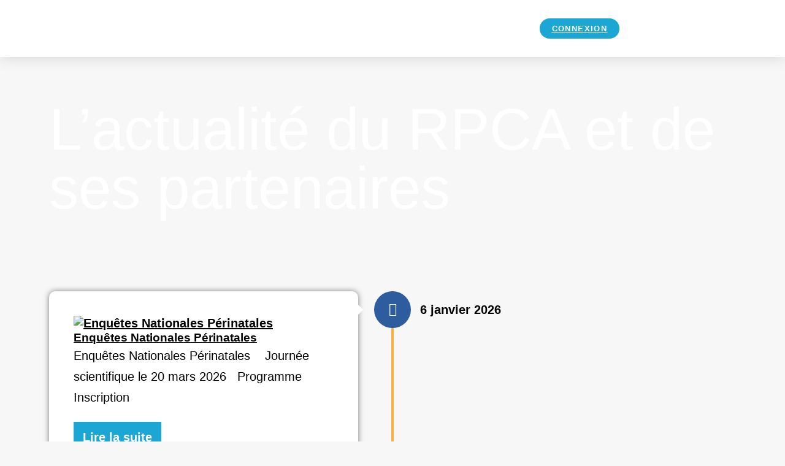

--- FILE ---
content_type: text/html; charset=UTF-8
request_url: https://reseauperinatal-ca.org/lactualite-du-rpca/
body_size: 22514
content:
<!DOCTYPE html>
<html lang="fr-FR">
<head>
	<meta charset="UTF-8">
	<meta name="viewport" content="width=device-width, initial-scale=1.0, viewport-fit=cover" />		
<meta name='robots' content='index, follow, max-image-preview:large, max-snippet:-1, max-video-preview:-1' />

	<!-- This site is optimized with the Yoast SEO plugin v26.5 - https://yoast.com/wordpress/plugins/seo/ -->
	<title>L&#039;actualité du RPCA et de ses partenaires - Reseau Perinatal de Champagne-Ardenne</title>
	<link rel="canonical" href="https://www.reseauperinatal-ca.org/lactualite-du-rpca/" />
	<meta property="og:locale" content="fr_FR" />
	<meta property="og:type" content="article" />
	<meta property="og:title" content="L&#039;actualité du RPCA et de ses partenaires - Reseau Perinatal de Champagne-Ardenne" />
	<meta property="og:description" content="14 janvier 2022 CONFÉRENCE SYNDROME DU BÉBÉ SECOUÉ &#8211; 18/03/2022 LE SYNDROME DU BÉBÉ SECOUÉ : LES OUTILS DE PRÉVENTIONS Le 18 mars 2022 à Lille Grand Palais. Cette conférence portera sur les moyens de &#8230; Lire la suite 14 janvier 2022 RPC 2021 CNSF RPC 2021 &#8220;LES INTERVENTIONS PENDANT LA PÉRIODE PÉRINATALE&#8221; Ces Recommandations&hellip; Poursuivre la lecture L&#8217;actualité du RPCA et de ses partenaires" />
	<meta property="og:url" content="https://www.reseauperinatal-ca.org/lactualite-du-rpca/" />
	<meta property="og:site_name" content="Reseau Perinatal de Champagne-Ardenne" />
	<meta property="article:modified_time" content="2022-01-14T14:23:18+00:00" />
	<meta property="og:image" content="https://reseauperinatal-ca.org/wp-content/uploads/2022/01/LOGO-LES-MAUX-POUR-LE-DIRE.png" />
	<meta name="twitter:card" content="summary_large_image" />
	<meta name="twitter:label1" content="Durée de lecture estimée" />
	<meta name="twitter:data1" content="3 minutes" />
	<script type="application/ld+json" class="yoast-schema-graph">{"@context":"https://schema.org","@graph":[{"@type":"WebPage","@id":"https://www.reseauperinatal-ca.org/lactualite-du-rpca/","url":"https://www.reseauperinatal-ca.org/lactualite-du-rpca/","name":"L'actualité du RPCA et de ses partenaires - Reseau Perinatal de Champagne-Ardenne","isPartOf":{"@id":"https://reseauperinatal-ca.org/#website"},"primaryImageOfPage":{"@id":"https://www.reseauperinatal-ca.org/lactualite-du-rpca/#primaryimage"},"image":{"@id":"https://www.reseauperinatal-ca.org/lactualite-du-rpca/#primaryimage"},"thumbnailUrl":"https://reseauperinatal-ca.org/wp-content/uploads/2022/01/LOGO-LES-MAUX-POUR-LE-DIRE.png","datePublished":"2021-09-06T09:32:54+00:00","dateModified":"2022-01-14T14:23:18+00:00","breadcrumb":{"@id":"https://www.reseauperinatal-ca.org/lactualite-du-rpca/#breadcrumb"},"inLanguage":"fr-FR","potentialAction":[{"@type":"ReadAction","target":["https://www.reseauperinatal-ca.org/lactualite-du-rpca/"]}]},{"@type":"ImageObject","inLanguage":"fr-FR","@id":"https://www.reseauperinatal-ca.org/lactualite-du-rpca/#primaryimage","url":"https://reseauperinatal-ca.org/wp-content/uploads/2022/01/LOGO-LES-MAUX-POUR-LE-DIRE.png","contentUrl":"https://reseauperinatal-ca.org/wp-content/uploads/2022/01/LOGO-LES-MAUX-POUR-LE-DIRE.png","width":301,"height":157},{"@type":"BreadcrumbList","@id":"https://www.reseauperinatal-ca.org/lactualite-du-rpca/#breadcrumb","itemListElement":[{"@type":"ListItem","position":1,"name":"Accueil","item":"https://www.reseauperinatal-ca.org/"},{"@type":"ListItem","position":2,"name":"L&#8217;actualité du RPCA et de ses partenaires"}]},{"@type":"WebSite","@id":"https://reseauperinatal-ca.org/#website","url":"https://reseauperinatal-ca.org/","name":"Reseau Perinatal de Champagne-Ardenne","description":"Association des acteurs en périnatalité","publisher":{"@id":"https://reseauperinatal-ca.org/#organization"},"potentialAction":[{"@type":"SearchAction","target":{"@type":"EntryPoint","urlTemplate":"https://reseauperinatal-ca.org/?s={search_term_string}"},"query-input":{"@type":"PropertyValueSpecification","valueRequired":true,"valueName":"search_term_string"}}],"inLanguage":"fr-FR"},{"@type":"Organization","@id":"https://reseauperinatal-ca.org/#organization","name":"Association Réseau Périnatal Champagne Ardenne","url":"https://reseauperinatal-ca.org/","logo":{"@type":"ImageObject","inLanguage":"fr-FR","@id":"https://reseauperinatal-ca.org/#/schema/logo/image/","url":"https://reseauperinatal-ca.org/wp-content/uploads/2021/10/logo.jpg","contentUrl":"https://reseauperinatal-ca.org/wp-content/uploads/2021/10/logo.jpg","width":1920,"height":1080,"caption":"Association Réseau Périnatal Champagne Ardenne"},"image":{"@id":"https://reseauperinatal-ca.org/#/schema/logo/image/"}}]}</script>
	<!-- / Yoast SEO plugin. -->


<link rel='dns-prefetch' href='//www.googletagmanager.com' />
<link rel="alternate" type="application/rss+xml" title="Reseau Perinatal de Champagne-Ardenne &raquo; Flux" href="https://reseauperinatal-ca.org/feed/" />
<link rel="alternate" type="application/rss+xml" title="Reseau Perinatal de Champagne-Ardenne &raquo; Flux des commentaires" href="https://reseauperinatal-ca.org/comments/feed/" />
<link rel="alternate" title="oEmbed (JSON)" type="application/json+oembed" href="https://reseauperinatal-ca.org/wp-json/oembed/1.0/embed?url=https%3A%2F%2Freseauperinatal-ca.org%2Flactualite-du-rpca%2F" />
<link rel="alternate" title="oEmbed (XML)" type="text/xml+oembed" href="https://reseauperinatal-ca.org/wp-json/oembed/1.0/embed?url=https%3A%2F%2Freseauperinatal-ca.org%2Flactualite-du-rpca%2F&#038;format=xml" />
<style id='wp-img-auto-sizes-contain-inline-css'>
img:is([sizes=auto i],[sizes^="auto," i]){contain-intrinsic-size:3000px 1500px}
/*# sourceURL=wp-img-auto-sizes-contain-inline-css */
</style>
<style id='wp-emoji-styles-inline-css'>

	img.wp-smiley, img.emoji {
		display: inline !important;
		border: none !important;
		box-shadow: none !important;
		height: 1em !important;
		width: 1em !important;
		margin: 0 0.07em !important;
		vertical-align: -0.1em !important;
		background: none !important;
		padding: 0 !important;
	}
/*# sourceURL=wp-emoji-styles-inline-css */
</style>
<style id='classic-theme-styles-inline-css'>
/*! This file is auto-generated */
.wp-block-button__link{color:#fff;background-color:#32373c;border-radius:9999px;box-shadow:none;text-decoration:none;padding:calc(.667em + 2px) calc(1.333em + 2px);font-size:1.125em}.wp-block-file__button{background:#32373c;color:#fff;text-decoration:none}
/*# sourceURL=/wp-includes/css/classic-themes.min.css */
</style>
<link rel='stylesheet' id='twenty-twenty-one-custom-color-overrides-css' href='https://reseauperinatal-ca.org/wp-content/themes/twentytwentyone/assets/css/custom-color-overrides.css?ver=1.4.1630758207' media='all' />
<style id='twenty-twenty-one-custom-color-overrides-inline-css'>
:root .editor-styles-wrapper{--global--color-background: #f7f7f7;--global--color-primary: #000;--global--color-secondary: #000;--button--color-background: #000;--button--color-text-hover: #000;}
/*# sourceURL=twenty-twenty-one-custom-color-overrides-inline-css */
</style>
<link rel='stylesheet' id='elementor-icons-css' href='https://reseauperinatal-ca.org/wp-content/plugins/elementor/assets/lib/eicons/css/elementor-icons.min.css?ver=5.35.0' media='all' />
<link rel='stylesheet' id='elementor-frontend-css' href='https://reseauperinatal-ca.org/wp-content/plugins/elementor/assets/css/frontend.min.css?ver=3.27.2' media='all' />
<link rel='stylesheet' id='elementor-post-17-css' href='https://reseauperinatal-ca.org/wp-content/uploads/elementor/css/post-17.css?ver=1738073729' media='all' />
<link rel='stylesheet' id='tmea-parallax-bg-css' href='https://reseauperinatal-ca.org/wp-content/plugins/theme-masters-elementor/assets/css/library/parallax-bg.min.css?ver=3.6' media='all' />
<link rel='stylesheet' id='tmea-gradient-bg-anim-css' href='https://reseauperinatal-ca.org/wp-content/plugins/theme-masters-elementor/assets/css/library/gradient-bg.min.css?ver=3.6' media='all' />
<link rel='stylesheet' id='tme-lib-frontend-css' href='https://reseauperinatal-ca.org/wp-content/plugins/theme-masters-elementor/assets/css/frontend.min.css?ver=3.6' media='all' />
<link rel='stylesheet' id='font-awesome-5-all-css' href='https://reseauperinatal-ca.org/wp-content/plugins/elementor/assets/lib/font-awesome/css/all.min.css?ver=3.27.2' media='all' />
<link rel='stylesheet' id='font-awesome-4-shim-css' href='https://reseauperinatal-ca.org/wp-content/plugins/elementor/assets/lib/font-awesome/css/v4-shims.min.css?ver=3.27.2' media='all' />
<link rel='stylesheet' id='widget-heading-css' href='https://reseauperinatal-ca.org/wp-content/plugins/elementor/assets/css/widget-heading.min.css?ver=3.27.2' media='all' />
<link rel='stylesheet' id='tme-post_timeline-css' href='https://reseauperinatal-ca.org/wp-content/plugins/theme-masters-elementor/assets/css/post_timeline.min.css?ver=3.6' media='all' />
<link rel='stylesheet' id='elementor-icons-shared-0-css' href='https://reseauperinatal-ca.org/wp-content/plugins/elementor/assets/lib/font-awesome/css/fontawesome.min.css?ver=5.15.3' media='all' />
<link rel='stylesheet' id='elementor-icons-fa-regular-css' href='https://reseauperinatal-ca.org/wp-content/plugins/elementor/assets/lib/font-awesome/css/regular.min.css?ver=5.15.3' media='all' />
<link rel='stylesheet' id='tme-button-css' href='https://reseauperinatal-ca.org/wp-content/plugins/theme-masters-elementor/assets/css/button.min.css?ver=3.6' media='all' />
<link rel='stylesheet' id='elementor-post-2754-css' href='https://reseauperinatal-ca.org/wp-content/uploads/elementor/css/post-2754.css?ver=1738250452' media='all' />
<link rel='stylesheet' id='cmplz-general-css' href='https://reseauperinatal-ca.org/wp-content/plugins/complianz-gdpr/assets/css/cookieblocker.min.css?ver=1736842571' media='all' />
<link rel='stylesheet' id='mdp-laser-css' href='https://reseauperinatal-ca.org/wp-content/plugins/laser/css/laser.min.css?ver=1.1.0' media='all' />
<link rel='stylesheet' id='twenty-twenty-one-style-css' href='https://reseauperinatal-ca.org/wp-content/themes/twentytwentyone/style.css?ver=1.4.1630758207' media='all' />
<style id='twenty-twenty-one-style-inline-css'>
:root{--global--color-background: #f7f7f7;--global--color-primary: #000;--global--color-secondary: #000;--button--color-background: #000;--button--color-text-hover: #000;}
/*# sourceURL=twenty-twenty-one-style-inline-css */
</style>
<link rel='stylesheet' id='twenty-twenty-one-print-style-css' href='https://reseauperinatal-ca.org/wp-content/themes/twentytwentyone/assets/css/print.css?ver=1.4.1630758207' media='print' />
<link rel='stylesheet' id='widget-image-css' href='https://reseauperinatal-ca.org/wp-content/plugins/elementor/assets/css/widget-image.min.css?ver=3.27.2' media='all' />
<link rel='stylesheet' id='widget-login-css' href='https://reseauperinatal-ca.org/wp-content/plugins/elementor-pro/assets/css/widget-login.min.css?ver=3.27.1' media='all' />
<link rel='stylesheet' id='widget-form-css' href='https://reseauperinatal-ca.org/wp-content/plugins/elementor-pro/assets/css/widget-form.min.css?ver=3.27.1' media='all' />
<link rel='stylesheet' id='e-popup-css' href='https://reseauperinatal-ca.org/wp-content/plugins/elementor-pro/assets/css/conditionals/popup.min.css?ver=3.27.1' media='all' />
<link rel='stylesheet' id='e-animation-zoomIn-css' href='https://reseauperinatal-ca.org/wp-content/plugins/elementor/assets/lib/animations/styles/zoomIn.min.css?ver=3.27.2' media='all' />
<link rel='stylesheet' id='e-sticky-css' href='https://reseauperinatal-ca.org/wp-content/plugins/elementor-pro/assets/css/modules/sticky.min.css?ver=3.27.1' media='all' />
<link rel='stylesheet' id='widget-search-form-css' href='https://reseauperinatal-ca.org/wp-content/plugins/elementor-pro/assets/css/widget-search-form.min.css?ver=3.27.1' media='all' />
<link rel='stylesheet' id='elementor-icons-fa-solid-css' href='https://reseauperinatal-ca.org/wp-content/plugins/elementor/assets/lib/font-awesome/css/solid.min.css?ver=5.15.3' media='all' />
<link rel='stylesheet' id='widget-nav-menu-css' href='https://reseauperinatal-ca.org/wp-content/plugins/elementor-pro/assets/css/widget-nav-menu.min.css?ver=3.27.1' media='all' />
<link rel='stylesheet' id='widget-text-editor-css' href='https://reseauperinatal-ca.org/wp-content/plugins/elementor/assets/css/widget-text-editor.min.css?ver=3.27.2' media='all' />
<link rel='stylesheet' id='widget-toggle-css' href='https://reseauperinatal-ca.org/wp-content/plugins/elementor/assets/css/widget-toggle.min.css?ver=3.27.2' media='all' />
<link rel='stylesheet' id='elementor-post-777-css' href='https://reseauperinatal-ca.org/wp-content/uploads/elementor/css/post-777.css?ver=1738073730' media='all' />
<link rel='stylesheet' id='elementor-post-1872-css' href='https://reseauperinatal-ca.org/wp-content/uploads/elementor/css/post-1872.css?ver=1738073730' media='all' />
<link rel='stylesheet' id='elementor-post-3152-css' href='https://reseauperinatal-ca.org/wp-content/uploads/elementor/css/post-3152.css?ver=1767690113' media='all' />
<link rel='stylesheet' id='evrplus_public-css' href='https://reseauperinatal-ca.org/wp-content/plugins/wpeventplus/assets/front/evrplus_public_style_v2.css?ver=2.5.7' media='all' />
<link rel='stylesheet' id='evrplus_calendar-css' href='https://reseauperinatal-ca.org/wp-content/plugins/wpeventplus/assets/front/evrplus_calendar_v19.css?ver=2.5.7' media='all' />
<link rel='stylesheet' id='evrplus_pop_style-css' href='https://reseauperinatal-ca.org/wp-content/plugins/wpeventplus/assets/front/evrplus_pop_style_v1.css?ver=2.5.7' media='all' />
<link rel='stylesheet' id='evrplus_fancy_style-css' href='https://reseauperinatal-ca.org/wp-content/plugins/wpeventplus/assets/scripts/fancybox/jquery.fancybox-1.3.4.css?ver=2.5.7' media='all' />
<link rel='stylesheet' id='evrplus_colorbox_style-css' href='https://reseauperinatal-ca.org/wp-content/plugins/wpeventplus/assets/scripts/colorbox/css/colorbox.css?ver=2.5.7' media='all' />
<link rel='stylesheet' id='bootstrabCSS-css' href='https://reseauperinatal-ca.org/wp-content/plugins/wpeventplus/assets/front/bootstrap.css?ver=2.5.7' media='all' />
<link rel='stylesheet' id='custom-style-css' href='https://reseauperinatal-ca.org/wp-content/plugins/wpeventplus/assets/front/custom-style.css?ver=2.5.7' media='all' />
<link rel='stylesheet' id='eventplus-front-css' href='https://reseauperinatal-ca.org/wp-content/plugins/wpeventplus/assets/front/style.css?ver=2.5.7' media='all' />
<link rel='stylesheet' id='eventplus-responsive-css' href='https://reseauperinatal-ca.org/wp-content/plugins/wpeventplus/assets/front/responsive.css?ver=2.5.7' media='all' />
<link rel='stylesheet' id='nb-core-css' href='https://reseauperinatal-ca.org/wp-content/plugins/swift-box-wp/js/sb/swift-box-layout.min.css?ver=2.3.5' media='all' />
<link rel='stylesheet' id='nb-theme-css' href='https://reseauperinatal-ca.org/wp-content/plugins/swift-box-wp/js/sb/themes/wpdt.css?ver=2.3.5-17ebbda3ef057c8d3679c3f37993913b' media='all' />
<link rel='stylesheet' id='nb-lightbox-css' href='https://reseauperinatal-ca.org/wp-content/plugins/swift-box-wp/js/sb/js_assets/magnific-popup/magnific-popup-style.css?ver=2.3.5' media='all' />
<link rel='stylesheet' id='chld_thm_cfg_child-css' href='https://reseauperinatal-ca.org/wp-content/themes/twentytwentyone-child/style.css?ver=1.4.1630758207' media='all' />
<script src="https://reseauperinatal-ca.org/wp-includes/js/jquery/jquery.min.js?ver=3.7.1" id="jquery-core-js"></script>
<script src="https://reseauperinatal-ca.org/wp-includes/js/jquery/jquery-migrate.min.js?ver=3.4.1" id="jquery-migrate-js"></script>
<script src="https://reseauperinatal-ca.org/wp-content/plugins/revslider/public/assets/js/rbtools.min.js?ver=6.6.15" async id="tp-tools-js"></script>
<script src="https://reseauperinatal-ca.org/wp-content/plugins/revslider/public/assets/js/rs6.min.js?ver=6.6.15" async id="revmin-js"></script>
<script src="https://reseauperinatal-ca.org/wp-content/plugins/elementor/assets/lib/font-awesome/js/v4-shims.min.js?ver=3.27.2" id="font-awesome-4-shim-js"></script>
<script id="twenty-twenty-one-ie11-polyfills-js-after">
( Element.prototype.matches && Element.prototype.closest && window.NodeList && NodeList.prototype.forEach ) || document.write( '<script src="https://reseauperinatal-ca.org/wp-content/themes/twentytwentyone/assets/js/polyfills.js?ver=1.4.1630758207"></scr' + 'ipt>' );
//# sourceURL=twenty-twenty-one-ie11-polyfills-js-after
</script>
<script src="https://reseauperinatal-ca.org/wp-content/themes/twentytwentyone/assets/js/primary-navigation.js?ver=1.4.1630758207" id="twenty-twenty-one-primary-navigation-script-js" defer data-wp-strategy="defer"></script>

<!-- Extrait de code de la balise Google (gtag.js) ajouté par Site Kit -->

<!-- Extrait Google Analytics ajouté par Site Kit -->
<script src="https://www.googletagmanager.com/gtag/js?id=G-JRBM4SQSWN" id="google_gtagjs-js" async></script>
<script id="google_gtagjs-js-after">
window.dataLayer = window.dataLayer || [];function gtag(){dataLayer.push(arguments);}
gtag("set","linker",{"domains":["reseauperinatal-ca.org"]});
gtag("js", new Date());
gtag("set", "developer_id.dZTNiMT", true);
gtag("config", "G-JRBM4SQSWN");
//# sourceURL=google_gtagjs-js-after
</script>

<!-- Extrait de code de la balise Google de fin (gtag.js) ajouté par Site Kit -->
<link rel="https://api.w.org/" href="https://reseauperinatal-ca.org/wp-json/" /><link rel="alternate" title="JSON" type="application/json" href="https://reseauperinatal-ca.org/wp-json/wp/v2/pages/2754" /><link rel="EditURI" type="application/rsd+xml" title="RSD" href="https://reseauperinatal-ca.org/xmlrpc.php?rsd" />

<link rel='shortlink' href='https://reseauperinatal-ca.org/?p=2754' />
<meta name="generator" content="Site Kit by Google 1.145.0" />    <script type="text/javascript">  
    (function($) { 
        "use strict"; 
        
        window.lcnb_glob_vars = {
            rss2json_token	: 'srnuvmxbedclsdknhbcp99bffuahsdaxxu7u6cib',
            youtube_key	    : '',
            theme 			: 'wpdt',
            preloader 		: true,
            lightbox 		: true, 
            touchswipe 		: true,
            min_news_h		: 170,
            min_news_w 		: 200,
            min_horiz_w 	: 400,
            read_more_txt 	: "..",
            exp_in_lightbox : false,
            exp_lb_w		: '90%',
            exp_lb_max_w	: 1000,
            fb_share_fix	: "https://reseauperinatal-ca.org/wp-content/plugins/swift-box-wp/lcis_fb_img_fix.php",
            script_basepath : "https://reseauperinatal-ca.org/wp-content/plugins/swift-box-wp/js/sb/",
            scripts_man_added: true,

            short_d_names 	: ["Sun", "Mon", "Tue", "Wed", "Thu", "Fri", "Sat"],
            full_d_names 	: ["Sunday", "Monday", "Tuesday", "Wednesday", "Thursday", "Friday", "Saturday"],
            short_m_names 	: ["Jan", "Feb", "Mar", "Apr", "May", "Jun", "Jul", "Aug", "Sep", "Oct", "Nov", "Dec"],
            full_m_names 	: ["January", "February", "March", "April", "May", "June", "July", "August", "September", "October", "November", "December"],
            elapsed_names 	: ["ago", "seconds", "minute", "minutes", "hour", "hours", "day", "days", "week", "weeks", "month", "months"],

            html_titles     : ["check original source", "expand text", "share", "share on Facebook", "share on Twitter", "share on Pinterest"], 
        };
           
            })(jQuery);
	</script>
	<!--WPEventPlus 2.5.7-->			<style>.cmplz-hidden {
					display: none !important;
				}</style><link rel='stylesheet' id='wwp-elementor-breadcrumbs-css' href='https://reseauperinatal-ca.org/wp-content/plugins/wwp-breadcrumbs-for-elementor/assets/css/wwp-elementor-breadcrumbs.css?ver=6.9' media='all' />
<meta name="generator" content="Elementor 3.27.2; features: additional_custom_breakpoints; settings: css_print_method-external, google_font-enabled, font_display-auto">
<style>.recentcomments a{display:inline !important;padding:0 !important;margin:0 !important;}</style>			<style>
				.e-con.e-parent:nth-of-type(n+4):not(.e-lazyloaded):not(.e-no-lazyload),
				.e-con.e-parent:nth-of-type(n+4):not(.e-lazyloaded):not(.e-no-lazyload) * {
					background-image: none !important;
				}
				@media screen and (max-height: 1024px) {
					.e-con.e-parent:nth-of-type(n+3):not(.e-lazyloaded):not(.e-no-lazyload),
					.e-con.e-parent:nth-of-type(n+3):not(.e-lazyloaded):not(.e-no-lazyload) * {
						background-image: none !important;
					}
				}
				@media screen and (max-height: 640px) {
					.e-con.e-parent:nth-of-type(n+2):not(.e-lazyloaded):not(.e-no-lazyload),
					.e-con.e-parent:nth-of-type(n+2):not(.e-lazyloaded):not(.e-no-lazyload) * {
						background-image: none !important;
					}
				}
			</style>
			<style id="custom-background-css">
body.custom-background { background-color: #f7f7f7; }
</style>
				<meta name="theme-color" content="#E9E9E9">
			<meta name="generator" content="Powered by Slider Revolution 6.6.15 - responsive, Mobile-Friendly Slider Plugin for WordPress with comfortable drag and drop interface." />
<link rel="icon" href="https://reseauperinatal-ca.org/wp-content/uploads/2021/03/logocouleurscarre_reseau-perinatal-de-champagne-ardenne.svg" sizes="32x32" />
<link rel="icon" href="https://reseauperinatal-ca.org/wp-content/uploads/2021/03/logocouleurscarre_reseau-perinatal-de-champagne-ardenne.svg" sizes="192x192" />
<link rel="apple-touch-icon" href="https://reseauperinatal-ca.org/wp-content/uploads/2021/03/logocouleurscarre_reseau-perinatal-de-champagne-ardenne.svg" />
<meta name="msapplication-TileImage" content="https://reseauperinatal-ca.org/wp-content/uploads/2021/03/logocouleurscarre_reseau-perinatal-de-champagne-ardenne.svg" />
<script>function setREVStartSize(e){
			//window.requestAnimationFrame(function() {
				window.RSIW = window.RSIW===undefined ? window.innerWidth : window.RSIW;
				window.RSIH = window.RSIH===undefined ? window.innerHeight : window.RSIH;
				try {
					var pw = document.getElementById(e.c).parentNode.offsetWidth,
						newh;
					pw = pw===0 || isNaN(pw) || (e.l=="fullwidth" || e.layout=="fullwidth") ? window.RSIW : pw;
					e.tabw = e.tabw===undefined ? 0 : parseInt(e.tabw);
					e.thumbw = e.thumbw===undefined ? 0 : parseInt(e.thumbw);
					e.tabh = e.tabh===undefined ? 0 : parseInt(e.tabh);
					e.thumbh = e.thumbh===undefined ? 0 : parseInt(e.thumbh);
					e.tabhide = e.tabhide===undefined ? 0 : parseInt(e.tabhide);
					e.thumbhide = e.thumbhide===undefined ? 0 : parseInt(e.thumbhide);
					e.mh = e.mh===undefined || e.mh=="" || e.mh==="auto" ? 0 : parseInt(e.mh,0);
					if(e.layout==="fullscreen" || e.l==="fullscreen")
						newh = Math.max(e.mh,window.RSIH);
					else{
						e.gw = Array.isArray(e.gw) ? e.gw : [e.gw];
						for (var i in e.rl) if (e.gw[i]===undefined || e.gw[i]===0) e.gw[i] = e.gw[i-1];
						e.gh = e.el===undefined || e.el==="" || (Array.isArray(e.el) && e.el.length==0)? e.gh : e.el;
						e.gh = Array.isArray(e.gh) ? e.gh : [e.gh];
						for (var i in e.rl) if (e.gh[i]===undefined || e.gh[i]===0) e.gh[i] = e.gh[i-1];
											
						var nl = new Array(e.rl.length),
							ix = 0,
							sl;
						e.tabw = e.tabhide>=pw ? 0 : e.tabw;
						e.thumbw = e.thumbhide>=pw ? 0 : e.thumbw;
						e.tabh = e.tabhide>=pw ? 0 : e.tabh;
						e.thumbh = e.thumbhide>=pw ? 0 : e.thumbh;
						for (var i in e.rl) nl[i] = e.rl[i]<window.RSIW ? 0 : e.rl[i];
						sl = nl[0];
						for (var i in nl) if (sl>nl[i] && nl[i]>0) { sl = nl[i]; ix=i;}
						var m = pw>(e.gw[ix]+e.tabw+e.thumbw) ? 1 : (pw-(e.tabw+e.thumbw)) / (e.gw[ix]);
						newh =  (e.gh[ix] * m) + (e.tabh + e.thumbh);
					}
					var el = document.getElementById(e.c);
					if (el!==null && el) el.style.height = newh+"px";
					el = document.getElementById(e.c+"_wrapper");
					if (el!==null && el) {
						el.style.height = newh+"px";
						el.style.display = "block";
					}
				} catch(e){
					console.log("Failure at Presize of Slider:" + e)
				}
			//});
		  };</script>
		<style id="wp-custom-css">
			#eventplus_event_available_seats{
	display:none; !important
}		</style>
		<style type="text/css">.lcnb_title {font-size: 10px; line-height: 16px;} @media screen and (max-width:960px) { 
				.lcnb_title {font-size: 10px; line-height: 16px;}
			}@media screen and (max-width:960px) { 
				.lcnb_title {font-size: 13px; line-height: 19px;}
			}.lcnb_exp_block .lcnb_title {font-size: 18px; line-height: 26px;} @media screen and (max-width:960px) { 
				.lcnb_exp_block .lcnb_title {font-size: 14px; line-height: 22px;}
			}@media screen and (max-width:960px) { 
				.lcnb_exp_txt > *:not(.lcnb_title) {font-size: 14px; line-height: 21px;}
			}</style></head>
<body data-cmplz=1 class="wp-singular page-template-default page page-id-2754 custom-background wp-custom-logo wp-embed-responsive wp-theme-twentytwentyone wp-child-theme-twentytwentyone-child is-light-theme has-background-white no-js singular has-main-navigation elementor-default elementor-template-full-width elementor-kit-17 elementor-page elementor-page-2754">
		<div data-elementor-type="header" data-elementor-id="1872" class="elementor elementor-1872 elementor-location-header" data-elementor-post-type="elementor_library">
					<header class="elementor-section elementor-top-section elementor-element elementor-element-19d95301 elementor-section-content-middle elementor-section-full_width elementor-section-height-default elementor-section-height-default" data-id="19d95301" data-element_type="section" data-settings="{&quot;background_background&quot;:&quot;classic&quot;,&quot;sticky&quot;:&quot;top&quot;,&quot;tmea_protected_content_enable&quot;:&quot;yes&quot;,&quot;tmea_shape_divider_top&quot;:&quot;none&quot;,&quot;tmea_shape_divider_bottom&quot;:&quot;none&quot;,&quot;sticky_on&quot;:[&quot;desktop&quot;,&quot;tablet&quot;,&quot;mobile&quot;],&quot;sticky_offset&quot;:0,&quot;sticky_effects_offset&quot;:0,&quot;sticky_anchor_link_offset&quot;:0}">
						<div class="elementor-container elementor-column-gap-no">
					<div class="elementor-column elementor-col-50 elementor-top-column elementor-element elementor-element-a3c4a6a" data-id="a3c4a6a" data-element_type="column">
			<div class="elementor-widget-wrap elementor-element-populated">
						<div class="elementor-element elementor-element-5b75bbc8 elementor-invisible elementor-widget elementor-widget-theme-site-logo elementor-widget-image" data-id="5b75bbc8" data-element_type="widget" data-settings="{&quot;_animation&quot;:&quot;zoomIn&quot;}" data-widget_type="theme-site-logo.default">
				<div class="elementor-widget-container">
											<a href="https://reseauperinatal-ca.org">
			<img src="https://reseauperinatal-ca.org/wp-content/uploads/2021/03/logopaysagecouleur_rpca-1.svg" class="attachment-full size-full wp-image-29" alt="" />				</a>
											</div>
				</div>
					</div>
		</div>
				<div class="elementor-column elementor-col-50 elementor-top-column elementor-element elementor-element-48c2601e" data-id="48c2601e" data-element_type="column">
			<div class="elementor-widget-wrap elementor-element-populated">
						<div class="elementor-element elementor-element-5ba324e elementor-align-center elementor-tablet-align-right elementor-widget elementor-widget-button" data-id="5ba324e" data-element_type="widget" data-settings="{&quot;tmea_protected_content_enable&quot;:&quot;yes&quot;}" data-widget_type="button.default">
				<div class="elementor-widget-container">
									<div class="elementor-button-wrapper">
					<a class="elementor-button elementor-button-link elementor-size-xs" href="#elementor-action%3Aaction%3Dpopup%3Aopen%26settings%3DeyJpZCI6Ijc3NyIsInRvZ2dsZSI6ZmFsc2V9">
						<span class="elementor-button-content-wrapper">
									<span class="elementor-button-text">connexion</span>
					</span>
					</a>
				</div>
								</div>
				</div>
					</div>
		</div>
					</div>
		</header>
				</div>
				<div data-elementor-type="wp-page" data-elementor-id="2754" class="elementor elementor-2754" data-elementor-post-type="page">
						<section class="elementor-section elementor-top-section elementor-element elementor-element-77618b0 elementor-section-stretched elementor-section-boxed elementor-section-height-default elementor-section-height-default" data-id="77618b0" data-element_type="section" data-settings="{&quot;stretch_section&quot;:&quot;section-stretched&quot;,&quot;tmea_gradient_bg_enable&quot;:&quot;yes&quot;,&quot;tmea_gradient_bg_rotate&quot;:{&quot;unit&quot;:&quot;px&quot;,&quot;size&quot;:72,&quot;sizes&quot;:[]},&quot;tmea_gradient_bg_size&quot;:400,&quot;tmea_gradient_bg_duration&quot;:15,&quot;tmea_gradient_bg_color_1&quot;:&quot;#ee7752&quot;,&quot;tmea_gradient_bg_color_2&quot;:&quot;#e73c7e&quot;,&quot;tmea_gradient_bg_color_3&quot;:&quot;#23a6d5&quot;,&quot;tmea_gradient_bg_color_4&quot;:&quot;#23d5ab&quot;,&quot;tmea_shape_divider_top&quot;:&quot;none&quot;,&quot;tmea_shape_divider_bottom&quot;:&quot;none&quot;}">
						<div class="elementor-container elementor-column-gap-default">
					<div class="elementor-column elementor-col-100 elementor-top-column elementor-element elementor-element-389e07d" data-id="389e07d" data-element_type="column">
			<div class="elementor-widget-wrap elementor-element-populated">
						<div class="elementor-element elementor-element-1f25705 elementor-widget elementor-widget-heading" data-id="1f25705" data-element_type="widget" data-widget_type="heading.default">
				<div class="elementor-widget-container">
					<h1 class="elementor-heading-title elementor-size-default">L&#8217;actualité du RPCA et de ses partenaires</h1>				</div>
				</div>
					</div>
		</div>
					</div>
		</section>
				<section class="elementor-section elementor-top-section elementor-element elementor-element-f78a071 elementor-section-boxed elementor-section-height-default elementor-section-height-default" data-id="f78a071" data-element_type="section" data-settings="{&quot;tmea_shape_divider_top&quot;:&quot;none&quot;,&quot;tmea_shape_divider_bottom&quot;:&quot;none&quot;}">
						<div class="elementor-container elementor-column-gap-default">
					<div class="elementor-column elementor-col-100 elementor-top-column elementor-element elementor-element-7bfc6a8" data-id="7bfc6a8" data-element_type="column">
			<div class="elementor-widget-wrap elementor-element-populated">
						<div class="elementor-element elementor-element-dfd598a elementor-widget elementor-widget-tme-post_timeline" data-id="dfd598a" data-element_type="widget" data-widget_type="tme-post_timeline.default">
				<div class="elementor-widget-container">
					        <div class="tme-post-timeline tme-post-timeline-2-col">
            <div class="tme-post-timeline__container tme-post-ajax-id-dfd598a" data-ajaxid="dfd598a" data-pageid="1" data-maxpage="14">
                        <div class="tme-post-timeline__block">
                    <div class="tme-post-timeline__img">
                    <i aria-hidden="true" class="far fa-calendar-alt"></i>                    </div>
                    <div class="tme-post-timeline__content show-arrow">
                                                            <a class="tme-post-timeline-img" href="https://reseauperinatal-ca.org/2026/01/06/enquetes-nationales-perinatales/">
                        <img decoding="async" src="https://reseauperinatal-ca.org/wp-content/uploads/2026/01/ENP-2026-01-06-165355-300x148.png" alt="Enquêtes Nationales Périnatales" />  
                    </a>
                                        <div class="tme-post-timeline-date">
                        <span class="tme-post-timeline__date">6 janvier 2026</span>
                    </div>
                    <h3 class="tme-post-timeline-title"><a href="https://reseauperinatal-ca.org/2026/01/06/enquetes-nationales-perinatales/">Enquêtes Nationales Périnatales</a></h3>
                    <p>Enquêtes Nationales Périnatales    Journée scientifique le 20 mars 2026   Programme Inscription</p>
                                        <div class="tme-btn-wrapper tme-post-timeline-read-more">
                        <a class="tme-btn-md " href="https://reseauperinatal-ca.org/2026/01/06/enquetes-nationales-perinatales/">
                            Lire la suite                        </a>
                    </div>
                                        </div>
                </div>
			            <div class="tme-post-timeline__block">
                    <div class="tme-post-timeline__img">
                    <i aria-hidden="true" class="far fa-calendar-alt"></i>                    </div>
                    <div class="tme-post-timeline__content show-arrow">
                                                            <a class="tme-post-timeline-img" href="https://reseauperinatal-ca.org/2026/01/06/journee-remoise-du-diagnostic-antenatal-2026/">
                        <img decoding="async" src="https://reseauperinatal-ca.org/wp-content/uploads/2026/01/Capture-decran-2026-01-06-102605-300x204.png" alt="Journée Rémoise du diagnostic anténatal 2026" />  
                    </a>
                                        <div class="tme-post-timeline-date">
                        <span class="tme-post-timeline__date">6 janvier 2026</span>
                    </div>
                    <h3 class="tme-post-timeline-title"><a href="https://reseauperinatal-ca.org/2026/01/06/journee-remoise-du-diagnostic-antenatal-2026/">Journée Rémoise du diagnostic anténatal 2026</a></h3>
                    <p>Journée Rémoise du diagnostic anténatal   Le 13 mars 2026 Salons de l’Hippodrome 3, avenue du Psdt Kennedy REIMS Programme en cliquant sur  ...</p>
                                        <div class="tme-btn-wrapper tme-post-timeline-read-more">
                        <a class="tme-btn-md " href="https://reseauperinatal-ca.org/2026/01/06/journee-remoise-du-diagnostic-antenatal-2026/">
                            Lire la suite                        </a>
                    </div>
                                        </div>
                </div>
			            <div class="tme-post-timeline__block">
                    <div class="tme-post-timeline__img">
                    <i aria-hidden="true" class="far fa-calendar-alt"></i>                    </div>
                    <div class="tme-post-timeline__content show-arrow">
                                                            <a class="tme-post-timeline-img" href="https://reseauperinatal-ca.org/2025/02/07/webinaire-les-rdv-qualite-de-la-copege/">
                        <img decoding="async" src="https://reseauperinatal-ca.org/wp-content/uploads/2025/01/2025-01-visuel-rdv-quali-copege-300x184.jpg" alt="WEBINAIRE Les RDV Qualité de la CoPéGE 04/03/25" />  
                    </a>
                                        <div class="tme-post-timeline-date">
                        <span class="tme-post-timeline__date">7 février 2025</span>
                    </div>
                    <h3 class="tme-post-timeline-title"><a href="https://reseauperinatal-ca.org/2025/02/07/webinaire-les-rdv-qualite-de-la-copege/">WEBINAIRE Les RDV Qualité de la CoPéGE 04/03/25</a></h3>
                    <p>WEBINAIRE Thème &#8220;Morts maternelles&#8221; 04/03/25 12h30-14h30  La COPEGE vous propose, pour ce 1er rendez-vous qualité, un webinaire  ...</p>
                                        <div class="tme-btn-wrapper tme-post-timeline-read-more">
                        <a class="tme-btn-md " href="https://reseauperinatal-ca.org/2025/02/07/webinaire-les-rdv-qualite-de-la-copege/">
                            Lire la suite                        </a>
                    </div>
                                        </div>
                </div>
			            <div class="tme-post-timeline__block">
                    <div class="tme-post-timeline__img">
                    <i aria-hidden="true" class="far fa-calendar-alt"></i>                    </div>
                    <div class="tme-post-timeline__content show-arrow">
                                                            <a class="tme-post-timeline-img" href="https://reseauperinatal-ca.org/2025/01/13/vaccinations-2025/">
                        <img decoding="async" src="https://reseauperinatal-ca.org/wp-content/uploads/2025/01/vaccination_info_service.png" alt="VACCINATIONS 2025" />  
                    </a>
                                        <div class="tme-post-timeline-date">
                        <span class="tme-post-timeline__date">13 janvier 2025</span>
                    </div>
                    <h3 class="tme-post-timeline-title"><a href="https://reseauperinatal-ca.org/2025/01/13/vaccinations-2025/">VACCINATIONS 2025</a></h3>
                    <p>Nouvelles vaccinations obligatoires janvier 2025 La vaccination contre les méningocoques ACWY et celle contre le méningocoque B sont  ...</p>
                                        <div class="tme-btn-wrapper tme-post-timeline-read-more">
                        <a class="tme-btn-md " href="https://reseauperinatal-ca.org/2025/01/13/vaccinations-2025/">
                            Lire la suite                        </a>
                    </div>
                                        </div>
                </div>
			            <div class="tme-post-timeline__block">
                    <div class="tme-post-timeline__img">
                    <i aria-hidden="true" class="far fa-calendar-alt"></i>                    </div>
                    <div class="tme-post-timeline__content show-arrow">
                                                            <a class="tme-post-timeline-img" href="https://reseauperinatal-ca.org/2025/01/10/rcp-2024-cngof/">
                        <img decoding="async" src="https://reseauperinatal-ca.org/wp-content/uploads/2022/01/logo-CNGOF.jpg" alt="RPC 2024 CNGOF" />  
                    </a>
                                        <div class="tme-post-timeline-date">
                        <span class="tme-post-timeline__date">10 janvier 2025</span>
                    </div>
                    <h3 class="tme-post-timeline-title"><a href="https://reseauperinatal-ca.org/2025/01/10/rcp-2024-cngof/">RPC 2024 CNGOF</a></h3>
                    <p>Zoom sur les RPC 2024 Retrouver les recommandations de pratique clinique élaborées par le CNGOF en 2024 sur la prévention de  ...</p>
                                        <div class="tme-btn-wrapper tme-post-timeline-read-more">
                        <a class="tme-btn-md " href="https://reseauperinatal-ca.org/2025/01/10/rcp-2024-cngof/">
                            Lire la suite                        </a>
                    </div>
                                        </div>
                </div>
			            <div class="tme-post-timeline__block">
                    <div class="tme-post-timeline__img">
                    <i aria-hidden="true" class="far fa-calendar-alt"></i>                    </div>
                    <div class="tme-post-timeline__content show-arrow">
                                                            <a class="tme-post-timeline-img" href="https://reseauperinatal-ca.org/2024/12/16/journee-remoise-du-diagnostic-antenatal-2025/">
                        <img decoding="async" src="https://reseauperinatal-ca.org/wp-content/uploads/2024/12/DAN2025-212x300.png" alt="Journée Rémoise du diagnostic anténatal 2025" />  
                    </a>
                                        <div class="tme-post-timeline-date">
                        <span class="tme-post-timeline__date">16 décembre 2024</span>
                    </div>
                    <h3 class="tme-post-timeline-title"><a href="https://reseauperinatal-ca.org/2024/12/16/journee-remoise-du-diagnostic-antenatal-2025/">Journée Rémoise du diagnostic anténatal 2025</a></h3>
                    <p>Journée Rémoise du diagnostic anténatal   Le 7 mars 2025 Salons de l’Hippodrome 3, avenue du Psdt Kennedy REIMS Programme en cliquant sur  ...</p>
                                        <div class="tme-btn-wrapper tme-post-timeline-read-more">
                        <a class="tme-btn-md " href="https://reseauperinatal-ca.org/2024/12/16/journee-remoise-du-diagnostic-antenatal-2025/">
                            Lire la suite                        </a>
                    </div>
                                        </div>
                </div>
												<div class="tme-post-timeline-ajax-content"></div>
			            </div>
		</div>
				<div class="tme-btn-wrapper tme-post-timeline-ajax">
			<button class="tme-post-timeline-ajax-btn tme-btn-md " type="button" data-loading="Chargement..." data-loaded="Charger d&#039;autres articles">Charger d&#039;autres articles</button>
		</div>
		        				</div>
				</div>
					</div>
		</div>
					</div>
		</section>
				</div>
				<div data-elementor-type="footer" data-elementor-id="3152" class="elementor elementor-3152 elementor-location-footer" data-elementor-post-type="elementor_library">
					<section class="elementor-section elementor-top-section elementor-element elementor-element-851aeb0 elementor-section-full_width elementor-section-height-min-height elementor-section-items-stretch elementor-section-content-middle elementor-section-stretched elementor-section-height-default" data-id="851aeb0" data-element_type="section" data-settings="{&quot;stretch_section&quot;:&quot;section-stretched&quot;,&quot;background_background&quot;:&quot;gradient&quot;,&quot;tmea_shape_divider_top&quot;:&quot;none&quot;,&quot;tmea_shape_divider_bottom&quot;:&quot;none&quot;}">
						<div class="elementor-container elementor-column-gap-default">
					<div class="elementor-column elementor-col-50 elementor-top-column elementor-element elementor-element-e786dfb" data-id="e786dfb" data-element_type="column">
			<div class="elementor-widget-wrap elementor-element-populated">
						<section class="elementor-section elementor-inner-section elementor-element elementor-element-483834b5 elementor-section-boxed elementor-section-height-default elementor-section-height-default" data-id="483834b5" data-element_type="section" data-settings="{&quot;tmea_shape_divider_top&quot;:&quot;none&quot;,&quot;tmea_shape_divider_bottom&quot;:&quot;none&quot;}">
						<div class="elementor-container elementor-column-gap-default">
					<div class="elementor-column elementor-col-100 elementor-inner-column elementor-element elementor-element-3efcc53" data-id="3efcc53" data-element_type="column">
			<div class="elementor-widget-wrap elementor-element-populated">
						<div class="elementor-element elementor-element-3fe6021f elementor-widget elementor-widget-text-editor" data-id="3fe6021f" data-element_type="widget" data-widget_type="text-editor.default">
				<div class="elementor-widget-container">
									<p style="text-align: center;">Réseau Périnatal de Champagne-Ardenne<br />Institut Alix de Champagne (2e étage)<br />47, rue Cognacq Jay 51092 REIMS CEDEX</p>								</div>
				</div>
				<div class="elementor-element elementor-element-0a3b4b0 elementor-widget elementor-widget-text-editor" data-id="0a3b4b0" data-element_type="widget" data-widget_type="text-editor.default">
				</div>
					</div>
		</div>
					</div>
		</section>
					</div>
		</div>
				<div class="elementor-column elementor-col-50 elementor-top-column elementor-element elementor-element-b0ec31d" data-id="b0ec31d" data-element_type="column" data-settings="{&quot;background_background&quot;:&quot;classic&quot;}">
			<div class="elementor-widget-wrap elementor-element-populated">
						<section class="elementor-section elementor-inner-section elementor-element elementor-element-fee11f9 elementor-section-boxed elementor-section-height-default elementor-section-height-default" data-id="fee11f9" data-element_type="section" data-settings="{&quot;tmea_shape_divider_top&quot;:&quot;none&quot;,&quot;tmea_shape_divider_bottom&quot;:&quot;none&quot;}">
						<div class="elementor-container elementor-column-gap-default">
					<div class="elementor-column elementor-col-50 elementor-inner-column elementor-element elementor-element-79f4846" data-id="79f4846" data-element_type="column">
			<div class="elementor-widget-wrap elementor-element-populated">
						<div class="elementor-element elementor-element-ca57d09 elementor-widget__width-initial elementor-widget elementor-widget-toggle" data-id="ca57d09" data-element_type="widget" data-widget_type="toggle.default">
				<div class="elementor-widget-container">
							<div class="elementor-toggle">
							<div class="elementor-toggle-item">
					<div id="elementor-tab-title-2121" class="elementor-tab-title" data-tab="1" role="button" aria-controls="elementor-tab-content-2121" aria-expanded="false">
												<span class="elementor-toggle-icon elementor-toggle-icon-left" aria-hidden="true">
															<span class="elementor-toggle-icon-closed"><i class="fas fa-angle-double-down"></i></span>
								<span class="elementor-toggle-icon-opened"><i class="elementor-toggle-icon-opened fas fa-caret-up"></i></span>
													</span>
												<a class="elementor-toggle-title" tabindex="0">Angélique ROSE : sage-femme coordinatrice</a>
					</div>

					<div id="elementor-tab-content-2121" class="elementor-tab-content elementor-clearfix" data-tab="1" role="region" aria-labelledby="elementor-tab-title-2121"><p>03 26 78 78 69 </p><p>07 57 97 15 05</p><p><a href="mailto:sfcoord.rpca@orange.fr">sfcoord.rpca@orange.fr</a></p></div>
				</div>
								</div>
						</div>
				</div>
				<div class="elementor-element elementor-element-7cfdff7 elementor-widget elementor-widget-text-editor" data-id="7cfdff7" data-element_type="widget" data-widget_type="text-editor.default">
				</div>
					</div>
		</div>
				<div class="elementor-column elementor-col-50 elementor-inner-column elementor-element elementor-element-2d63a20" data-id="2d63a20" data-element_type="column">
			<div class="elementor-widget-wrap elementor-element-populated">
						<div class="elementor-element elementor-element-014dd6f elementor-widget elementor-widget-toggle" data-id="014dd6f" data-element_type="widget" data-widget_type="toggle.default">
				<div class="elementor-widget-container">
							<div class="elementor-toggle">
							<div class="elementor-toggle-item">
					<div id="elementor-tab-title-1361" class="elementor-tab-title" data-tab="1" role="button" aria-controls="elementor-tab-content-1361" aria-expanded="false">
												<span class="elementor-toggle-icon elementor-toggle-icon-left" aria-hidden="true">
															<span class="elementor-toggle-icon-closed"><i class="fas fa-angle-double-down"></i></span>
								<span class="elementor-toggle-icon-opened"><i class="elementor-toggle-icon-opened fas fa-caret-up"></i></span>
													</span>
												<a class="elementor-toggle-title" tabindex="0">Léa Giraudon : assistante de coordination</a>
					</div>

					<div id="elementor-tab-content-1361" class="elementor-tab-content elementor-clearfix" data-tab="1" role="region" aria-labelledby="elementor-tab-title-1361"><p>03 26 78 79 64</p><p><a href="mailto:secretariat.rpca@orange.fr">secretariat.rpca@orange.fr</a></p></div>
				</div>
							<div class="elementor-toggle-item">
					<div id="elementor-tab-title-1362" class="elementor-tab-title" data-tab="2" role="button" aria-controls="elementor-tab-content-1362" aria-expanded="false">
												<span class="elementor-toggle-icon elementor-toggle-icon-left" aria-hidden="true">
															<span class="elementor-toggle-icon-closed"><i class="fas fa-angle-double-down"></i></span>
								<span class="elementor-toggle-icon-opened"><i class="elementor-toggle-icon-opened fas fa-caret-up"></i></span>
													</span>
												<a class="elementor-toggle-title" tabindex="0">Caroline Prioux : assistante de coordination dépistage néonatal audition</a>
					</div>

					<div id="elementor-tab-content-1362" class="elementor-tab-content elementor-clearfix" data-tab="2" role="region" aria-labelledby="elementor-tab-title-1362"><p>03 26 78 78 16</p><p><a href="mailto:secretariataudition.rpca@orange.fr">secretariataudition.rpca@orange.fr</a></p></div>
				</div>
								</div>
						</div>
				</div>
				<div class="elementor-element elementor-element-3527403 elementor-widget elementor-widget-text-editor" data-id="3527403" data-element_type="widget" data-widget_type="text-editor.default">
				</div>
					</div>
		</div>
					</div>
		</section>
					</div>
		</div>
					</div>
		</section>
				<section class="elementor-section elementor-top-section elementor-element elementor-element-5ac5633 elementor-section-boxed elementor-section-height-default elementor-section-height-default" data-id="5ac5633" data-element_type="section" data-settings="{&quot;background_background&quot;:&quot;classic&quot;,&quot;tmea_shape_divider_top&quot;:&quot;none&quot;,&quot;tmea_shape_divider_bottom&quot;:&quot;none&quot;}">
						<div class="elementor-container elementor-column-gap-default">
					<div class="elementor-column elementor-col-100 elementor-top-column elementor-element elementor-element-3aa134e" data-id="3aa134e" data-element_type="column">
			<div class="elementor-widget-wrap elementor-element-populated">
						<section class="elementor-section elementor-inner-section elementor-element elementor-element-1b6a457 elementor-section-boxed elementor-section-height-default elementor-section-height-default" data-id="1b6a457" data-element_type="section" data-settings="{&quot;tmea_shape_divider_top&quot;:&quot;none&quot;,&quot;tmea_shape_divider_bottom&quot;:&quot;none&quot;}">
						<div class="elementor-container elementor-column-gap-default">
					<div class="elementor-column elementor-col-50 elementor-inner-column elementor-element elementor-element-365a5fc" data-id="365a5fc" data-element_type="column">
			<div class="elementor-widget-wrap elementor-element-populated">
						<div class="elementor-element elementor-element-aeb6e38 elementor-widget elementor-widget-text-editor" data-id="aeb6e38" data-element_type="widget" data-widget_type="text-editor.default">
				<div class="elementor-widget-container">
									<p><span style="color: #18cade;"><a style="color: #18cade;" href="http://reseauperinatal-ca.org/accueil/mentions-legales/">Mentions légales</a></span></p>								</div>
				</div>
					</div>
		</div>
				<div class="elementor-column elementor-col-50 elementor-inner-column elementor-element elementor-element-d9095de" data-id="d9095de" data-element_type="column">
			<div class="elementor-widget-wrap elementor-element-populated">
						<div class="elementor-element elementor-element-926a9bb elementor-widget elementor-widget-text-editor" data-id="926a9bb" data-element_type="widget" data-widget_type="text-editor.default">
				<div class="elementor-widget-container">
									<p><span style="color: #18cade;"><a style="color: #18cade;" href="http://reseauperinatal-ca.org/politique-de-cookies-eu/">Politique de confidentialité</a></span></p>								</div>
				</div>
					</div>
		</div>
					</div>
		</section>
					</div>
		</div>
					</div>
		</section>
				</div>
		

		<script>
			window.RS_MODULES = window.RS_MODULES || {};
			window.RS_MODULES.modules = window.RS_MODULES.modules || {};
			window.RS_MODULES.waiting = window.RS_MODULES.waiting || [];
			window.RS_MODULES.defered = false;
			window.RS_MODULES.moduleWaiting = window.RS_MODULES.moduleWaiting || {};
			window.RS_MODULES.type = 'compiled';
		</script>
		<script type="speculationrules">
{"prefetch":[{"source":"document","where":{"and":[{"href_matches":"/*"},{"not":{"href_matches":["/wp-*.php","/wp-admin/*","/wp-content/uploads/*","/wp-content/*","/wp-content/plugins/*","/wp-content/themes/twentytwentyone-child/*","/wp-content/themes/twentytwentyone/*","/*\\?(.+)"]}},{"not":{"selector_matches":"a[rel~=\"nofollow\"]"}},{"not":{"selector_matches":".no-prefetch, .no-prefetch a"}}]},"eagerness":"conservative"}]}
</script>

<!-- Consent Management powered by Complianz | GDPR/CCPA Cookie Consent https://wordpress.org/plugins/complianz-gdpr -->
<div id="cmplz-cookiebanner-container"><div class="cmplz-cookiebanner cmplz-hidden banner-1 bottom-right-minimal optin cmplz-center cmplz-categories-type-view-preferences" aria-modal="true" data-nosnippet="true" role="dialog" aria-live="polite" aria-labelledby="cmplz-header-1-optin" aria-describedby="cmplz-message-1-optin">
	<div class="cmplz-header">
		<div class="cmplz-logo"></div>
		<div class="cmplz-title" id="cmplz-header-1-optin">Gérer le consentement aux cookies</div>
		<div class="cmplz-close" tabindex="0" role="button" aria-label="Fermer la boîte de dialogue">
			<svg aria-hidden="true" focusable="false" data-prefix="fas" data-icon="times" class="svg-inline--fa fa-times fa-w-11" role="img" xmlns="http://www.w3.org/2000/svg" viewBox="0 0 352 512"><path fill="currentColor" d="M242.72 256l100.07-100.07c12.28-12.28 12.28-32.19 0-44.48l-22.24-22.24c-12.28-12.28-32.19-12.28-44.48 0L176 189.28 75.93 89.21c-12.28-12.28-32.19-12.28-44.48 0L9.21 111.45c-12.28 12.28-12.28 32.19 0 44.48L109.28 256 9.21 356.07c-12.28 12.28-12.28 32.19 0 44.48l22.24 22.24c12.28 12.28 32.2 12.28 44.48 0L176 322.72l100.07 100.07c12.28 12.28 32.2 12.28 44.48 0l22.24-22.24c12.28-12.28 12.28-32.19 0-44.48L242.72 256z"></path></svg>
		</div>
	</div>

	<div class="cmplz-divider cmplz-divider-header"></div>
	<div class="cmplz-body">
		<div class="cmplz-message" id="cmplz-message-1-optin">Pour offrir les meilleures expériences, nous utilisons des technologies telles que les cookies pour stocker et/ou accéder aux informations des appareils. Le fait de consentir à ces technologies nous permettra de traiter des données telles que le comportement de navigation ou les ID uniques sur ce site. Le fait de ne pas consentir ou de retirer son consentement peut avoir un effet négatif sur certaines caractéristiques et fonctions.</div>
		<!-- categories start -->
		<div class="cmplz-categories">
			<details class="cmplz-category cmplz-functional" >
				<summary>
						<span class="cmplz-category-header">
							<span class="cmplz-category-title">Fonctionnel</span>
							<span class='cmplz-always-active'>
								<span class="cmplz-banner-checkbox">
									<input type="checkbox"
										   id="cmplz-functional-optin"
										   data-category="cmplz_functional"
										   class="cmplz-consent-checkbox cmplz-functional"
										   size="40"
										   value="1"/>
									<label class="cmplz-label" for="cmplz-functional-optin" tabindex="0"><span class="screen-reader-text">Fonctionnel</span></label>
								</span>
								Toujours activé							</span>
							<span class="cmplz-icon cmplz-open">
								<svg xmlns="http://www.w3.org/2000/svg" viewBox="0 0 448 512"  height="18" ><path d="M224 416c-8.188 0-16.38-3.125-22.62-9.375l-192-192c-12.5-12.5-12.5-32.75 0-45.25s32.75-12.5 45.25 0L224 338.8l169.4-169.4c12.5-12.5 32.75-12.5 45.25 0s12.5 32.75 0 45.25l-192 192C240.4 412.9 232.2 416 224 416z"/></svg>
							</span>
						</span>
				</summary>
				<div class="cmplz-description">
					<span class="cmplz-description-functional">Le stockage ou l’accès technique est strictement nécessaire dans la finalité d’intérêt légitime de permettre l’utilisation d’un service spécifique explicitement demandé par l’abonné ou l’utilisateur, ou dans le seul but d’effectuer la transmission d’une communication sur un réseau de communications électroniques.</span>
				</div>
			</details>

			<details class="cmplz-category cmplz-preferences" >
				<summary>
						<span class="cmplz-category-header">
							<span class="cmplz-category-title">Préférences</span>
							<span class="cmplz-banner-checkbox">
								<input type="checkbox"
									   id="cmplz-preferences-optin"
									   data-category="cmplz_preferences"
									   class="cmplz-consent-checkbox cmplz-preferences"
									   size="40"
									   value="1"/>
								<label class="cmplz-label" for="cmplz-preferences-optin" tabindex="0"><span class="screen-reader-text">Préférences</span></label>
							</span>
							<span class="cmplz-icon cmplz-open">
								<svg xmlns="http://www.w3.org/2000/svg" viewBox="0 0 448 512"  height="18" ><path d="M224 416c-8.188 0-16.38-3.125-22.62-9.375l-192-192c-12.5-12.5-12.5-32.75 0-45.25s32.75-12.5 45.25 0L224 338.8l169.4-169.4c12.5-12.5 32.75-12.5 45.25 0s12.5 32.75 0 45.25l-192 192C240.4 412.9 232.2 416 224 416z"/></svg>
							</span>
						</span>
				</summary>
				<div class="cmplz-description">
					<span class="cmplz-description-preferences">L’accès ou le stockage technique est nécessaire dans la finalité d’intérêt légitime de stocker des préférences qui ne sont pas demandées par l’abonné ou l’internaute.</span>
				</div>
			</details>

			<details class="cmplz-category cmplz-statistics" >
				<summary>
						<span class="cmplz-category-header">
							<span class="cmplz-category-title">Statistiques</span>
							<span class="cmplz-banner-checkbox">
								<input type="checkbox"
									   id="cmplz-statistics-optin"
									   data-category="cmplz_statistics"
									   class="cmplz-consent-checkbox cmplz-statistics"
									   size="40"
									   value="1"/>
								<label class="cmplz-label" for="cmplz-statistics-optin" tabindex="0"><span class="screen-reader-text">Statistiques</span></label>
							</span>
							<span class="cmplz-icon cmplz-open">
								<svg xmlns="http://www.w3.org/2000/svg" viewBox="0 0 448 512"  height="18" ><path d="M224 416c-8.188 0-16.38-3.125-22.62-9.375l-192-192c-12.5-12.5-12.5-32.75 0-45.25s32.75-12.5 45.25 0L224 338.8l169.4-169.4c12.5-12.5 32.75-12.5 45.25 0s12.5 32.75 0 45.25l-192 192C240.4 412.9 232.2 416 224 416z"/></svg>
							</span>
						</span>
				</summary>
				<div class="cmplz-description">
					<span class="cmplz-description-statistics">Le stockage ou l’accès technique qui est utilisé exclusivement à des fins statistiques.</span>
					<span class="cmplz-description-statistics-anonymous">Le stockage ou l’accès technique qui est utilisé exclusivement dans des finalités statistiques anonymes. En l’absence d’une assignation à comparaître, d’une conformité volontaire de la part de votre fournisseur d’accès à internet ou d’enregistrements supplémentaires provenant d’une tierce partie, les informations stockées ou extraites à cette seule fin ne peuvent généralement pas être utilisées pour vous identifier.</span>
				</div>
			</details>
			<details class="cmplz-category cmplz-marketing" >
				<summary>
						<span class="cmplz-category-header">
							<span class="cmplz-category-title">Marketing</span>
							<span class="cmplz-banner-checkbox">
								<input type="checkbox"
									   id="cmplz-marketing-optin"
									   data-category="cmplz_marketing"
									   class="cmplz-consent-checkbox cmplz-marketing"
									   size="40"
									   value="1"/>
								<label class="cmplz-label" for="cmplz-marketing-optin" tabindex="0"><span class="screen-reader-text">Marketing</span></label>
							</span>
							<span class="cmplz-icon cmplz-open">
								<svg xmlns="http://www.w3.org/2000/svg" viewBox="0 0 448 512"  height="18" ><path d="M224 416c-8.188 0-16.38-3.125-22.62-9.375l-192-192c-12.5-12.5-12.5-32.75 0-45.25s32.75-12.5 45.25 0L224 338.8l169.4-169.4c12.5-12.5 32.75-12.5 45.25 0s12.5 32.75 0 45.25l-192 192C240.4 412.9 232.2 416 224 416z"/></svg>
							</span>
						</span>
				</summary>
				<div class="cmplz-description">
					<span class="cmplz-description-marketing">Le stockage ou l’accès technique est nécessaire pour créer des profils d’utilisateurs afin d’envoyer des publicités, ou pour suivre l’utilisateur sur un site web ou sur plusieurs sites web ayant des finalités marketing similaires.</span>
				</div>
			</details>
		</div><!-- categories end -->
			</div>

	<div class="cmplz-links cmplz-information">
		<a class="cmplz-link cmplz-manage-options cookie-statement" href="#" data-relative_url="#cmplz-manage-consent-container">Gérer les options</a>
		<a class="cmplz-link cmplz-manage-third-parties cookie-statement" href="#" data-relative_url="#cmplz-cookies-overview">Gérer les services</a>
		<a class="cmplz-link cmplz-manage-vendors tcf cookie-statement" href="#" data-relative_url="#cmplz-tcf-wrapper">Gérer {vendor_count} fournisseurs</a>
		<a class="cmplz-link cmplz-external cmplz-read-more-purposes tcf" target="_blank" rel="noopener noreferrer nofollow" href="https://cookiedatabase.org/tcf/purposes/">En savoir plus sur ces finalités</a>
			</div>

	<div class="cmplz-divider cmplz-footer"></div>

	<div class="cmplz-buttons">
		<button class="cmplz-btn cmplz-accept">Accepter</button>
		<button class="cmplz-btn cmplz-deny">Refuser</button>
		<button class="cmplz-btn cmplz-view-preferences">Voir les préférences</button>
		<button class="cmplz-btn cmplz-save-preferences">Enregistrer les préférences</button>
		<a class="cmplz-btn cmplz-manage-options tcf cookie-statement" href="#" data-relative_url="#cmplz-manage-consent-container">Voir les préférences</a>
			</div>

	<div class="cmplz-links cmplz-documents">
		<a class="cmplz-link cookie-statement" href="#" data-relative_url="">{title}</a>
		<a class="cmplz-link privacy-statement" href="#" data-relative_url="">{title}</a>
		<a class="cmplz-link impressum" href="#" data-relative_url="">{title}</a>
			</div>

</div>
</div>
					<div id="cmplz-manage-consent" data-nosnippet="true"><button class="cmplz-btn cmplz-hidden cmplz-manage-consent manage-consent-1">Gérer le consentement</button>

</div><script>document.body.classList.remove("no-js");</script>	<script>
	if ( -1 !== navigator.userAgent.indexOf( 'MSIE' ) || -1 !== navigator.appVersion.indexOf( 'Trident/' ) ) {
		document.body.classList.add( 'is-IE' );
	}
	</script>
			<div data-elementor-type="popup" data-elementor-id="777" class="elementor elementor-777 elementor-location-popup" data-elementor-settings="{&quot;a11y_navigation&quot;:&quot;yes&quot;,&quot;triggers&quot;:[],&quot;timing&quot;:[]}" data-elementor-post-type="elementor_library">
					<section class="elementor-section elementor-top-section elementor-element elementor-element-4e98f8e2 elementor-section-boxed elementor-section-height-default elementor-section-height-default" data-id="4e98f8e2" data-element_type="section" data-settings="{&quot;tmea_shape_divider_top&quot;:&quot;none&quot;,&quot;tmea_shape_divider_bottom&quot;:&quot;none&quot;}">
						<div class="elementor-container elementor-column-gap-default">
					<div class="elementor-column elementor-col-100 elementor-top-column elementor-element elementor-element-2bd439c9" data-id="2bd439c9" data-element_type="column">
			<div class="elementor-widget-wrap elementor-element-populated">
						<div class="elementor-element elementor-element-f7d23d6 elementor-widget elementor-widget-image" data-id="f7d23d6" data-element_type="widget" data-widget_type="image.default">
				<div class="elementor-widget-container">
															<img src="https://reseauperinatal-ca.org/wp-content/uploads/2021/03/logopaysagecouleur_rpca-1.svg" class="attachment-full size-full wp-image-29" alt="" />															</div>
				</div>
				<div class="elementor-element elementor-element-5f65cddd elementor-widget elementor-widget-heading" data-id="5f65cddd" data-element_type="widget" data-widget_type="heading.default">
				<div class="elementor-widget-container">
					<h3 class="elementor-heading-title elementor-size-default">CONNEXION MEMBRES</h3>				</div>
				</div>
				<div class="elementor-element elementor-element-12ef3d3 elementor-button-align-center elementor-widget elementor-widget-login" data-id="12ef3d3" data-element_type="widget" data-widget_type="login.default">
				<div class="elementor-widget-container">
							<form class="elementor-login elementor-form" method="post" action="https://reseauperinatal-ca.org/wp-login.php">
			<input type="hidden" name="redirect_to" value="https://reseauperinatal-ca.org">
			<div class="elementor-form-fields-wrapper">
				<div class="elementor-field-type-text elementor-field-group elementor-column elementor-col-100 elementor-field-required">
					<label for="user-12ef3d3" class="elementor-field-label">Identifiant ou adresse e-mail</label>
					<input size="1" type="text" name="log" id="user-12ef3d3" placeholder="" class="elementor-field elementor-field-textual elementor-size-sm">
				</div>
				<div class="elementor-field-type-text elementor-field-group elementor-column elementor-col-100 elementor-field-required">
					<label for="password-12ef3d3" class="elementor-field-label">Mot de passe</label>
					<input size="1" type="password" name="pwd" id="password-12ef3d3" placeholder="" class="elementor-field elementor-field-textual elementor-size-sm">
				</div>

									<div class="elementor-field-type-checkbox elementor-field-group elementor-column elementor-col-100 elementor-remember-me">
						<label for="elementor-login-remember-me">
							<input type="checkbox" id="elementor-login-remember-me" name="rememberme" value="forever">
							Se souvenir de moi						</label>
					</div>
				
				<div class="elementor-field-group elementor-column elementor-field-type-submit elementor-col-100">
					<button type="submit" class="elementor-size-sm elementor-button" name="wp-submit">
															<span class="elementor-button-text">Connexion</span>
												</button>
				</div>

									<div class="elementor-field-group elementor-column elementor-col-100">
																				<a class="elementor-lost-password" href="https://reseauperinatal-ca.org/wp-login.php?action=lostpassword&redirect_to=https%3A%2F%2Freseauperinatal-ca.org">
								Mot de passe perdu ?							</a>
						
											</div>
							</div>
		</form>
						</div>
				</div>
					</div>
		</div>
					</div>
		</section>
				</div>
					<script>
				const lazyloadRunObserver = () => {
					const lazyloadBackgrounds = document.querySelectorAll( `.e-con.e-parent:not(.e-lazyloaded)` );
					const lazyloadBackgroundObserver = new IntersectionObserver( ( entries ) => {
						entries.forEach( ( entry ) => {
							if ( entry.isIntersecting ) {
								let lazyloadBackground = entry.target;
								if( lazyloadBackground ) {
									lazyloadBackground.classList.add( 'e-lazyloaded' );
								}
								lazyloadBackgroundObserver.unobserve( entry.target );
							}
						});
					}, { rootMargin: '200px 0px 200px 0px' } );
					lazyloadBackgrounds.forEach( ( lazyloadBackground ) => {
						lazyloadBackgroundObserver.observe( lazyloadBackground );
					} );
				};
				const events = [
					'DOMContentLoaded',
					'elementor/lazyload/observe',
				];
				events.forEach( ( event ) => {
					document.addEventListener( event, lazyloadRunObserver );
				} );
			</script>
			<script src="https://reseauperinatal-ca.org/wp-includes/js/jquery/ui/core.min.js?ver=1.13.3" id="jquery-ui-core-js"></script>
<script src="https://reseauperinatal-ca.org/wp-content/plugins/theme-masters-elementor/assets/js/tmea_animations.min.js?ver=3.6" id="tmea-animations-js"></script>
<script src="https://reseauperinatal-ca.org/wp-content/plugins/theme-masters-elementor/assets/js/library/bg-effects.min.js?ver=3.6" id="tmea-bg-effects-js"></script>
<script id="tmea-bg-effect-temp-js-extra">
var TMEBgEffectParams = {"tmeURL":"https://reseauperinatal-ca.org/wp-content/plugins/theme-masters-elementor/"};
//# sourceURL=tmea-bg-effect-temp-js-extra
</script>
<script src="https://reseauperinatal-ca.org/wp-content/plugins/theme-masters-elementor/assets/js/library/bg-effect-temp.min.js?ver=3.6" id="tmea-bg-effect-temp-js"></script>
<script src="https://reseauperinatal-ca.org/wp-content/plugins/theme-masters-elementor/assets/js/library/parallax-bg.min.js?ver=3.6" id="tmea-parallax-bg-js"></script>
<script src="https://reseauperinatal-ca.org/wp-content/plugins/theme-masters-elementor/assets/js/library/gradient-bg.min.js?ver=3.6" id="tmea-gradient-bg-anim-js"></script>
<script id="tmea-shape-divider-js-extra">
var TMEDividerParams = {"tmeURL":"https://reseauperinatal-ca.org/wp-content/plugins/theme-masters-elementor/"};
//# sourceURL=tmea-shape-divider-js-extra
</script>
<script src="https://reseauperinatal-ca.org/wp-content/plugins/theme-masters-elementor/assets/js/library/shape-divider.min.js?ver=3.6" id="tmea-shape-divider-js"></script>
<script src="https://reseauperinatal-ca.org/wp-content/plugins/theme-masters-elementor/assets/js/post_timeline.min.js?ver=3.6" id="tme-post_timeline-js"></script>
<script id="mdp-laser-js-extra">
var mdpLaserWP = {"position":"top","color":"rgba(0, 233, 218, 1)","gradient":"rgba(0, 187, 248, 1)","bgColor":"rgba(204, 204, 204, 0.5)","height":"5","speed":"200","easing":"linear","style":"gradient","boxShadow":"off","trickle":"on","reverse":"off"};
//# sourceURL=mdp-laser-js-extra
</script>
<script src="https://reseauperinatal-ca.org/wp-content/plugins/laser/js/laser.min.js?ver=1.1.0" id="mdp-laser-js"></script>
<script src="https://reseauperinatal-ca.org/wp-content/themes/twentytwentyone/assets/js/responsive-embeds.js?ver=1.4.1630758207" id="twenty-twenty-one-responsive-embeds-script-js"></script>
<script src="https://reseauperinatal-ca.org/wp-content/plugins/elementor-pro/assets/lib/sticky/jquery.sticky.min.js?ver=3.27.1" id="e-sticky-js"></script>
<script src="https://reseauperinatal-ca.org/wp-content/plugins/elementor-pro/assets/lib/smartmenus/jquery.smartmenus.min.js?ver=1.2.1" id="smartmenus-js"></script>
<script src="https://reseauperinatal-ca.org/wp-content/plugins/wpeventplus/assets/js/excanvas.js?ver=1.0.0" id="evrplus_excanvas-js"></script>
<script src="https://reseauperinatal-ca.org/wp-content/plugins/wpeventplus/assets/js/jquery.knob.min.js?ver=1.0.0" id="evrplus_knob-js"></script>
<script src="https://reseauperinatal-ca.org/wp-content/plugins/wpeventplus/assets/js/jquery.ba-throttle-debounce.min.js?ver=1.0.0" id="evrplus_ba-throttle-debounce-js"></script>
<script src="https://reseauperinatal-ca.org/wp-content/plugins/wpeventplus/assets/js/jquery.redcountdown.min.js?ver=1.0.0" id="evrplus_redcountdown-js"></script>
<script src="https://reseauperinatal-ca.org/wp-content/plugins/wpeventplus/assets/front/evrplus_public_script.js?ver=1768443909" id="evrplus_public_script-js"></script>
<script src="https://reseauperinatal-ca.org/wp-content/plugins/wpeventplus/assets/scripts/fancybox/jquery.easing-1.3.pack.js?ver=1.0.0" id="evrplus_public_easing-js"></script>
<script src="https://reseauperinatal-ca.org/wp-content/plugins/wpeventplus/assets/scripts/fancybox/jquery.mousewheel-3.0.4.pack.js?ver=1.0.0" id="evrplus_public_mouswheel-js"></script>
<script src="https://reseauperinatal-ca.org/wp-content/plugins/swift-box-wp/js/sb/swift-box.min.js?ver=2.3.5" id="nb-core-js"></script>
<script src="https://reseauperinatal-ca.org/wp-content/plugins/swift-box-wp/js/sb/js_assets/magnific-popup/magnific-popup.min.js?ver=2.3.5" id="nb-lightbox-js"></script>
<script src="https://reseauperinatal-ca.org/wp-content/plugins/swift-box-wp/js/sb/js_assets/TouchSwipe/jquery.touchSwipe.min.js?ver=2.3.5" id="nb-touchswipe-js"></script>
<script id="cmplz-cookiebanner-js-extra">
var complianz = {"prefix":"cmplz_","user_banner_id":"1","set_cookies":[],"block_ajax_content":"0","banner_version":"47","version":"7.2.0","store_consent":"","do_not_track_enabled":"","consenttype":"optin","region":"eu","geoip":"","dismiss_timeout":"","disable_cookiebanner":"","soft_cookiewall":"","dismiss_on_scroll":"","cookie_expiry":"30","url":"https://reseauperinatal-ca.org/wp-json/complianz/v1/","locale":"lang=fr&locale=fr_FR","set_cookies_on_root":"0","cookie_domain":"","current_policy_id":"16","cookie_path":"/","categories":{"statistics":"statistiques","marketing":"marketing"},"tcf_active":"","placeholdertext":"Cliquez pour accepter les cookies de marketing et activer ce contenu","css_file":"https://reseauperinatal-ca.org/wp-content/uploads/complianz/css/banner-{banner_id}-{type}.css?v=47","page_links":{"eu":{"cookie-statement":{"title":"Politique de cookies ","url":"https://reseauperinatal-ca.org/politique-de-cookies-eu/"},"privacy-statement":{"title":"Mentions l\u00e9gales","url":"https://reseauperinatal-ca.org/accueil/mentions-legales/"}}},"tm_categories":"","forceEnableStats":"","preview":"","clean_cookies":"","aria_label":"Cliquez pour accepter les cookies de marketing et activer ce contenu"};
//# sourceURL=cmplz-cookiebanner-js-extra
</script>
<script defer src="https://reseauperinatal-ca.org/wp-content/plugins/complianz-gdpr/cookiebanner/js/complianz.min.js?ver=1736842572" id="cmplz-cookiebanner-js"></script>
<script id="cmplz-cookiebanner-js-after">
		if ('undefined' != typeof window.jQuery) {
			jQuery(document).ready(function ($) {
				$(document).on('elementor/popup/show', () => {
					let rev_cats = cmplz_categories.reverse();
					for (let key in rev_cats) {
						if (rev_cats.hasOwnProperty(key)) {
							let category = cmplz_categories[key];
							if (cmplz_has_consent(category)) {
								document.querySelectorAll('[data-category="' + category + '"]').forEach(obj => {
									cmplz_remove_placeholder(obj);
								});
							}
						}
					}

					let services = cmplz_get_services_on_page();
					for (let key in services) {
						if (services.hasOwnProperty(key)) {
							let service = services[key].service;
							let category = services[key].category;
							if (cmplz_has_service_consent(service, category)) {
								document.querySelectorAll('[data-service="' + service + '"]').forEach(obj => {
									cmplz_remove_placeholder(obj);
								});
							}
						}
					}
				});
			});
		}
    
    
//# sourceURL=cmplz-cookiebanner-js-after
</script>
<script src="https://reseauperinatal-ca.org/wp-content/plugins/elementor-pro/assets/js/webpack-pro.runtime.min.js?ver=3.27.1" id="elementor-pro-webpack-runtime-js"></script>
<script src="https://reseauperinatal-ca.org/wp-content/plugins/elementor/assets/js/webpack.runtime.min.js?ver=3.27.2" id="elementor-webpack-runtime-js"></script>
<script src="https://reseauperinatal-ca.org/wp-content/plugins/elementor/assets/js/frontend-modules.min.js?ver=3.27.2" id="elementor-frontend-modules-js"></script>
<script src="https://reseauperinatal-ca.org/wp-includes/js/dist/hooks.min.js?ver=dd5603f07f9220ed27f1" id="wp-hooks-js"></script>
<script src="https://reseauperinatal-ca.org/wp-includes/js/dist/i18n.min.js?ver=c26c3dc7bed366793375" id="wp-i18n-js"></script>
<script id="wp-i18n-js-after">
wp.i18n.setLocaleData( { 'text direction\u0004ltr': [ 'ltr' ] } );
//# sourceURL=wp-i18n-js-after
</script>
<script id="elementor-pro-frontend-js-before">
var ElementorProFrontendConfig = {"ajaxurl":"https:\/\/reseauperinatal-ca.org\/wp-admin\/admin-ajax.php","nonce":"1240a6fa92","urls":{"assets":"https:\/\/reseauperinatal-ca.org\/wp-content\/plugins\/elementor-pro\/assets\/","rest":"https:\/\/reseauperinatal-ca.org\/wp-json\/"},"settings":{"lazy_load_background_images":true},"popup":{"hasPopUps":true},"shareButtonsNetworks":{"facebook":{"title":"Facebook","has_counter":true},"twitter":{"title":"Twitter"},"linkedin":{"title":"LinkedIn","has_counter":true},"pinterest":{"title":"Pinterest","has_counter":true},"reddit":{"title":"Reddit","has_counter":true},"vk":{"title":"VK","has_counter":true},"odnoklassniki":{"title":"OK","has_counter":true},"tumblr":{"title":"Tumblr"},"digg":{"title":"Digg"},"skype":{"title":"Skype"},"stumbleupon":{"title":"StumbleUpon","has_counter":true},"mix":{"title":"Mix"},"telegram":{"title":"Telegram"},"pocket":{"title":"Pocket","has_counter":true},"xing":{"title":"XING","has_counter":true},"whatsapp":{"title":"WhatsApp"},"email":{"title":"Email"},"print":{"title":"Print"},"x-twitter":{"title":"X"},"threads":{"title":"Threads"}},"facebook_sdk":{"lang":"fr_FR","app_id":""},"lottie":{"defaultAnimationUrl":"https:\/\/reseauperinatal-ca.org\/wp-content\/plugins\/elementor-pro\/modules\/lottie\/assets\/animations\/default.json"}};
//# sourceURL=elementor-pro-frontend-js-before
</script>
<script src="https://reseauperinatal-ca.org/wp-content/plugins/elementor-pro/assets/js/frontend.min.js?ver=3.27.1" id="elementor-pro-frontend-js"></script>
<script id="elementor-frontend-js-before">
var elementorFrontendConfig = {"environmentMode":{"edit":false,"wpPreview":false,"isScriptDebug":false},"i18n":{"shareOnFacebook":"Partager sur Facebook","shareOnTwitter":"Partager sur Twitter","pinIt":"L\u2019\u00e9pingler","download":"T\u00e9l\u00e9charger","downloadImage":"T\u00e9l\u00e9charger une image","fullscreen":"Plein \u00e9cran","zoom":"Zoom","share":"Partager","playVideo":"Lire la vid\u00e9o","previous":"Pr\u00e9c\u00e9dent","next":"Suivant","close":"Fermer","a11yCarouselPrevSlideMessage":"Diapositive pr\u00e9c\u00e9dente","a11yCarouselNextSlideMessage":"Diapositive suivante","a11yCarouselFirstSlideMessage":"Ceci est la premi\u00e8re diapositive","a11yCarouselLastSlideMessage":"Ceci est la derni\u00e8re diapositive","a11yCarouselPaginationBulletMessage":"Aller \u00e0 la diapositive"},"is_rtl":false,"breakpoints":{"xs":0,"sm":480,"md":768,"lg":1025,"xl":1440,"xxl":1600},"responsive":{"breakpoints":{"mobile":{"label":"Portrait mobile","value":767,"default_value":767,"direction":"max","is_enabled":true},"mobile_extra":{"label":"Mobile Paysage","value":880,"default_value":880,"direction":"max","is_enabled":false},"tablet":{"label":"Tablette en mode portrait","value":1024,"default_value":1024,"direction":"max","is_enabled":true},"tablet_extra":{"label":"Tablette en mode paysage","value":1200,"default_value":1200,"direction":"max","is_enabled":false},"laptop":{"label":"Portable","value":1366,"default_value":1366,"direction":"max","is_enabled":false},"widescreen":{"label":"\u00c9cran large","value":2400,"default_value":2400,"direction":"min","is_enabled":false}},"hasCustomBreakpoints":false},"version":"3.27.2","is_static":false,"experimentalFeatures":{"additional_custom_breakpoints":true,"e_swiper_latest":true,"e_onboarding":true,"theme_builder_v2":true,"home_screen":true,"landing-pages":true,"editor_v2":true,"link-in-bio":true,"floating-buttons":true},"urls":{"assets":"https:\/\/reseauperinatal-ca.org\/wp-content\/plugins\/elementor\/assets\/","ajaxurl":"https:\/\/reseauperinatal-ca.org\/wp-admin\/admin-ajax.php","uploadUrl":"https:\/\/reseauperinatal-ca.org\/wp-content\/uploads"},"nonces":{"floatingButtonsClickTracking":"428fee170c"},"swiperClass":"swiper","settings":{"page":[],"editorPreferences":[]},"kit":{"body_background_background":"classic","active_breakpoints":["viewport_mobile","viewport_tablet"],"global_image_lightbox":"yes","lightbox_enable_counter":"yes","lightbox_enable_fullscreen":"yes","lightbox_enable_zoom":"yes","lightbox_enable_share":"yes","lightbox_title_src":"title","lightbox_description_src":"description"},"post":{"id":2754,"title":"L%27actualit%C3%A9%20du%20RPCA%20et%20de%20ses%20partenaires%20-%20Reseau%20Perinatal%20de%20Champagne-Ardenne","excerpt":"","featuredImage":false}};
//# sourceURL=elementor-frontend-js-before
</script>
<script src="https://reseauperinatal-ca.org/wp-content/plugins/elementor/assets/js/frontend.min.js?ver=3.27.2" id="elementor-frontend-js"></script>
<script src="https://reseauperinatal-ca.org/wp-content/plugins/elementor-pro/assets/js/elements-handlers.min.js?ver=3.27.1" id="pro-elements-handlers-js"></script>
<script id="wp-emoji-settings" type="application/json">
{"baseUrl":"https://s.w.org/images/core/emoji/17.0.2/72x72/","ext":".png","svgUrl":"https://s.w.org/images/core/emoji/17.0.2/svg/","svgExt":".svg","source":{"concatemoji":"https://reseauperinatal-ca.org/wp-includes/js/wp-emoji-release.min.js?ver=6.9"}}
</script>
<script type="module">
/*! This file is auto-generated */
const a=JSON.parse(document.getElementById("wp-emoji-settings").textContent),o=(window._wpemojiSettings=a,"wpEmojiSettingsSupports"),s=["flag","emoji"];function i(e){try{var t={supportTests:e,timestamp:(new Date).valueOf()};sessionStorage.setItem(o,JSON.stringify(t))}catch(e){}}function c(e,t,n){e.clearRect(0,0,e.canvas.width,e.canvas.height),e.fillText(t,0,0);t=new Uint32Array(e.getImageData(0,0,e.canvas.width,e.canvas.height).data);e.clearRect(0,0,e.canvas.width,e.canvas.height),e.fillText(n,0,0);const a=new Uint32Array(e.getImageData(0,0,e.canvas.width,e.canvas.height).data);return t.every((e,t)=>e===a[t])}function p(e,t){e.clearRect(0,0,e.canvas.width,e.canvas.height),e.fillText(t,0,0);var n=e.getImageData(16,16,1,1);for(let e=0;e<n.data.length;e++)if(0!==n.data[e])return!1;return!0}function u(e,t,n,a){switch(t){case"flag":return n(e,"\ud83c\udff3\ufe0f\u200d\u26a7\ufe0f","\ud83c\udff3\ufe0f\u200b\u26a7\ufe0f")?!1:!n(e,"\ud83c\udde8\ud83c\uddf6","\ud83c\udde8\u200b\ud83c\uddf6")&&!n(e,"\ud83c\udff4\udb40\udc67\udb40\udc62\udb40\udc65\udb40\udc6e\udb40\udc67\udb40\udc7f","\ud83c\udff4\u200b\udb40\udc67\u200b\udb40\udc62\u200b\udb40\udc65\u200b\udb40\udc6e\u200b\udb40\udc67\u200b\udb40\udc7f");case"emoji":return!a(e,"\ud83e\u1fac8")}return!1}function f(e,t,n,a){let r;const o=(r="undefined"!=typeof WorkerGlobalScope&&self instanceof WorkerGlobalScope?new OffscreenCanvas(300,150):document.createElement("canvas")).getContext("2d",{willReadFrequently:!0}),s=(o.textBaseline="top",o.font="600 32px Arial",{});return e.forEach(e=>{s[e]=t(o,e,n,a)}),s}function r(e){var t=document.createElement("script");t.src=e,t.defer=!0,document.head.appendChild(t)}a.supports={everything:!0,everythingExceptFlag:!0},new Promise(t=>{let n=function(){try{var e=JSON.parse(sessionStorage.getItem(o));if("object"==typeof e&&"number"==typeof e.timestamp&&(new Date).valueOf()<e.timestamp+604800&&"object"==typeof e.supportTests)return e.supportTests}catch(e){}return null}();if(!n){if("undefined"!=typeof Worker&&"undefined"!=typeof OffscreenCanvas&&"undefined"!=typeof URL&&URL.createObjectURL&&"undefined"!=typeof Blob)try{var e="postMessage("+f.toString()+"("+[JSON.stringify(s),u.toString(),c.toString(),p.toString()].join(",")+"));",a=new Blob([e],{type:"text/javascript"});const r=new Worker(URL.createObjectURL(a),{name:"wpTestEmojiSupports"});return void(r.onmessage=e=>{i(n=e.data),r.terminate(),t(n)})}catch(e){}i(n=f(s,u,c,p))}t(n)}).then(e=>{for(const n in e)a.supports[n]=e[n],a.supports.everything=a.supports.everything&&a.supports[n],"flag"!==n&&(a.supports.everythingExceptFlag=a.supports.everythingExceptFlag&&a.supports[n]);var t;a.supports.everythingExceptFlag=a.supports.everythingExceptFlag&&!a.supports.flag,a.supports.everything||((t=a.source||{}).concatemoji?r(t.concatemoji):t.wpemoji&&t.twemoji&&(r(t.twemoji),r(t.wpemoji)))});
//# sourceURL=https://reseauperinatal-ca.org/wp-includes/js/wp-emoji-loader.min.js
</script>

</body>
</html>


--- FILE ---
content_type: text/css
request_url: https://reseauperinatal-ca.org/wp-content/uploads/elementor/css/post-17.css?ver=1738073729
body_size: 494
content:
.elementor-kit-17{--e-global-color-primary:#1CA6D3;--e-global-color-secondary:#54595F;--e-global-color-text:#7A7A7A;--e-global-color-accent:#69B1C9;--e-global-color-7b99b2c:#E9E9E9;--e-global-color-0294b18:#F1AD29;--e-global-color-dc7f3f2:#F8AF3F;--e-global-color-ee1117f:#E13A3D;--e-global-color-f8c0088:#0AAAC6;--e-global-color-74bd2d8:#9013FE;--e-global-color-d9ab1db:#B52A87;--e-global-color-9ab1cfb:#66B547;--e-global-color-89ac066:#2078FC;--e-global-color-4d961e6:#FFFFFF;--e-global-typography-primary-font-family:"Pollyrounded-regular";--e-global-typography-primary-font-weight:600;--e-global-typography-secondary-font-family:"Pollyrounded-regular";--e-global-typography-secondary-font-size:120px;--e-global-typography-secondary-font-weight:400;--e-global-typography-text-font-family:"Trebuchet MS";--e-global-typography-text-font-size:1px;--e-global-typography-text-font-weight:400;--e-global-typography-accent-font-family:"Trebuchet MS";--e-global-typography-accent-font-weight:500;background-color:var( --e-global-color-7b99b2c );font-family:"Pollyrounded-regular", Sans-serif;line-height:1.2em;}.elementor-kit-17 button,.elementor-kit-17 input[type="button"],.elementor-kit-17 input[type="submit"],.elementor-kit-17 .elementor-button{background-color:var( --e-global-color-primary );font-family:"Trebuchet MS", Sans-serif;}.elementor-kit-17 button:hover,.elementor-kit-17 button:focus,.elementor-kit-17 input[type="button"]:hover,.elementor-kit-17 input[type="button"]:focus,.elementor-kit-17 input[type="submit"]:hover,.elementor-kit-17 input[type="submit"]:focus,.elementor-kit-17 .elementor-button:hover,.elementor-kit-17 .elementor-button:focus{background-color:#007AFF;}.elementor-kit-17 e-page-transition{background-color:#FFBC7D;}.elementor-kit-17 p{margin-bottom:23px;}.elementor-kit-17 a{font-family:"Pollyrounded-regular", Sans-serif;font-weight:600;font-style:normal;text-decoration:underline;}.elementor-kit-17 h1{font-family:"Pollyrounded-regular", Sans-serif;}.elementor-kit-17 h2{font-family:"Pollyrounded-regular", Sans-serif;font-size:1.8rem;}.elementor-kit-17 h3{font-family:"Pollyrounded-regular", Sans-serif;font-size:1.2rem;}.elementor-kit-17 h4{font-family:"Pollyrounded-regular", Sans-serif;font-size:1.4rem;}.elementor-kit-17 h5{font-family:"Pollyrounded-regular", Sans-serif;font-size:1.3rem;}.elementor-kit-17 h6{font-family:"Pollyrounded-regular", Sans-serif;font-size:1.2rem;}.elementor-section.elementor-section-boxed > .elementor-container{max-width:1140px;}.e-con{--container-max-width:1140px;}.elementor-widget:not(:last-child){margin-block-end:20px;}.elementor-element{--widgets-spacing:20px 20px;--widgets-spacing-row:20px;--widgets-spacing-column:20px;}{}h1.entry-title{display:var(--page-title-display);}@media(max-width:1024px){.elementor-section.elementor-section-boxed > .elementor-container{max-width:1024px;}.e-con{--container-max-width:1024px;}}@media(max-width:767px){.elementor-section.elementor-section-boxed > .elementor-container{max-width:767px;}.e-con{--container-max-width:767px;}}/* Start Custom Fonts CSS */@font-face {
	font-family: 'Pollyrounded-regular';
	font-style: normal;
	font-weight: normal;
	font-display: auto;
	src: url('https://www.reseauperinatal-ca.org/wp-content/uploads/2021/06/PollyRounded-Regular.eot');
	src: url('https://www.reseauperinatal-ca.org/wp-content/uploads/2021/06/PollyRounded-Regular.eot?#iefix') format('embedded-opentype'),
		url('https://www.reseauperinatal-ca.org/wp-content/uploads/2021/06/PollyRounded-Regular.woff2') format('woff2'),
		url('https://www.reseauperinatal-ca.org/wp-content/uploads/2021/06/PollyRounded-Regular.woff') format('woff'),
		url('https://www.reseauperinatal-ca.org/wp-content/uploads/2021/06/PollyRounded-Regular.ttf') format('truetype');
}
/* End Custom Fonts CSS */

--- FILE ---
content_type: text/css
request_url: https://reseauperinatal-ca.org/wp-content/plugins/theme-masters-elementor/assets/css/post_timeline.min.css?ver=3.6
body_size: 789
content:
.tme-danger{padding:1rem 1.5rem;margin-bottom:2rem;border-left:5px solid rgba(0,0,0,.2);font-weight:700;color:#fff;background-color:#ba324f}body.elementor-editor-active .tme-post-timeline-ajax-btn{pointer-events:none!important}.tme-post-timeline{padding:40px 0;color:#000}.tme-post-timeline__container{position:relative;padding:0}.tme-post-timeline__container::before{content:'';position:absolute;top:0;left:0;height:100%;width:4px;background:#eee}.tme-post-timeline__block{display:-webkit-box;display:-ms-flexbox;display:flex;position:relative;z-index:1;margin-bottom:40px}.tme-post-timeline__block:last-child{margin-bottom:0}.tme-post-timeline__img{display:-webkit-box;display:-ms-flexbox;display:flex;-webkit-box-pack:center;-ms-flex-pack:center;justify-content:center;-webkit-box-align:center;-ms-flex-align:center;align-items:center;-ms-flex-negative:0;flex-shrink:0;width:40px;height:40px;border-radius:50%;background-color:#2e5d9f;text-align:center;z-index:9}.tme-post-timeline__img i{line-height:24px;font-size:24px;color:#fff}.tme-post-timeline__img svg{width:24px;height:auto;fill:#fff}.tme-post-timeline-img{display:block}.tme-post-timeline-img img{vertical-align:bottom;-webkit-transition:all .2s ease-in-out;transition:all .2s ease-in-out}.tme-post-timeline__content{-webkit-box-flex:1;-ms-flex-positive:1;flex-grow:1;position:relative;margin-left:40px;background:#eee;border-radius:10px;padding:40px}@media screen and (max-width:767px){.tme-post-timeline__content{margin-left:20px;padding:20px}}.tme-post-timeline__content::before{content:'';position:absolute;top:16px;right:100%;width:0;height:0;border:8px solid transparent;border-right-color:#eee;display:none}.tme-post-timeline__content.show-arrow::before{display:block}.tme-post-timeline__content .tme-post-timeline-title{color:#000;padding:0;-ms-word-wrap:break-word;word-wrap:break-word}.tme-post-timeline__content .tme-post-timeline-title:after,.tme-post-timeline__content .tme-post-timeline-title:before{display:none}.tme-post-timeline__content .tme-post-timeline-title a{-webkit-transition:color .2s ease-in-out;transition:color .2s ease-in-out}.tme-post-timeline__content img{max-width:100%;height:auto}.tme-post-timeline-date{display:-webkit-box;display:-ms-flexbox;display:flex;-webkit-box-pack:justify;-ms-flex-pack:justify;justify-content:space-between;-webkit-box-align:center;-ms-flex-align:center;align-items:center}.tme-post-timeline__date{color:#000;width:100%;display:block;line-height:60px;font-weight:700}@-webkit-keyframes tme-bounce-1{0%{opacity:0;-webkit-transform:scale(0.5);transform:scale(0.5)}60%{opacity:1;-webkit-transform:scale(1.2);transform:scale(1.2)}100%{-webkit-transform:scale(1);transform:scale(1)}}@keyframes tme-bounce-1{0%{opacity:0;-webkit-transform:scale(0.5);transform:scale(0.5)}60%{opacity:1;-webkit-transform:scale(1.2);transform:scale(1.2)}100%{-webkit-transform:scale(1);transform:scale(1)}}@-webkit-keyframes tme-bounce-2{0%{opacity:0;-webkit-transform:translateX(-100px);transform:translateX(-100px)}60%{opacity:1;-webkit-transform:translateX(20px);transform:translateX(20px)}100%{-webkit-transform:translateX(0);transform:translateX(0)}}@keyframes tme-bounce-2{0%{opacity:0;-webkit-transform:translateX(-100px);transform:translateX(-100px)}60%{opacity:1;-webkit-transform:translateX(20px);transform:translateX(20px)}100%{-webkit-transform:translateX(0);transform:translateX(0)}}@-webkit-keyframes tme-bounce-2-inverse{0%{opacity:0;-webkit-transform:translateX(100px);transform:translateX(100px)}60%{opacity:1;-webkit-transform:translateX(-20px);transform:translateX(-20px)}100%{-webkit-transform:translateX(0);transform:translateX(0)}}@keyframes tme-bounce-2-inverse{0%{opacity:0;-webkit-transform:translateX(100px);transform:translateX(100px)}60%{opacity:1;-webkit-transform:translateX(-20px);transform:translateX(-20px)}100%{-webkit-transform:translateX(0);transform:translateX(0)}}.tme-post-timeline-ajax-btn{border:none;cursor:pointer;width:100%;text-align:center}@media screen and (min-width:1025px){.tme-post-timeline.tme-post-timeline-2-col .tme-post-timeline__container::before{left:50%!important;-webkit-transform:translateX(-50%);transform:translateX(-50%)}}@media screen and (min-width:1025px){.tme-post-timeline.tme-post-timeline-2-col .tme-post-timeline__block:nth-child(even){-webkit-box-orient:horizontal;-webkit-box-direction:reverse;-ms-flex-direction:row-reverse;flex-direction:row-reverse}.tme-post-timeline.tme-post-timeline-2-col .tme-post-timeline__block:nth-child(even) .tme-post-timeline__img{margin-right:calc(5% - 30px)}.tme-post-timeline.tme-post-timeline-2-col .tme-post-timeline__block:nth-child(odd) .tme-post-timeline__content::before{right:auto;left:100%;width:0;height:0;border:8px solid transparent;border-left-color:#eee}.tme-post-timeline.tme-post-timeline-2-col .tme-post-timeline__block .tme-post-timeline__date{text-align:left!important}.tme-post-timeline.tme-post-timeline-2-col .tme-post-timeline__block:nth-child(even) .tme-post-timeline__date{left:auto;right:120%;text-align:right!important}}@media screen and (max-width:1024px){.tme-post-timeline.tme-post-timeline-2-col .tme-post-timeline__block:nth-child(even) .tme-post-timeline__img{margin-right:0!important}.tme-post-timeline.tme-post-timeline-2-col .tme-post-timeline__block:nth-child(odd) .tme-post-timeline__content::before{border-left-color:transparent!important}}@media screen and (min-width:1025px){.tme-post-timeline.tme-post-timeline-2-col .tme-post-timeline__img{width:60px;height:60px;-webkit-box-ordinal-group:2;-ms-flex-order:1;order:1;margin-left:calc(5% - 30px);will-change:transform}}@media screen and (max-width:1024px){.tme-post-timeline.tme-post-timeline-2-col .tme-post-timeline__img{margin-left:0!important}}@media screen and (min-width:1025px){.tme-post-timeline.tme-post-timeline-2-col .tme-post-timeline__content{width:45%;-webkit-box-flex:0;-ms-flex-positive:0;flex-grow:0;will-change:transform;margin:0;line-height:1.2}.tme-post-timeline.tme-post-timeline-2-col .tme-post-timeline__content::before{top:24px}}@media screen and (min-width:1025px){.tme-post-timeline.tme-post-timeline-2-col .tme-post-timeline__date{position:absolute;width:100%;left:120%;top:0;margin:0}}@media screen and (min-width:1025px){.tme-post-timeline.tme-post-timeline-2-col .tme-post-timeline__content--hidden,.tme-post-timeline.tme-post-timeline-2-col .tme-post-timeline__img--hidden{visibility:hidden}.tme-post-timeline.tme-post-timeline-2-col .tme-post-timeline__img--bounce-in{-webkit-animation:tme-bounce-1 .6s;animation:tme-bounce-1 .6s}.tme-post-timeline.tme-post-timeline-2-col .tme-post-timeline__content--bounce-in{-webkit-animation:tme-bounce-2 .6s;animation:tme-bounce-2 .6s}.tme-post-timeline.tme-post-timeline-2-col .tme-post-timeline__block:nth-child(even) .tme-post-timeline__content--bounce-in{-webkit-animation-name:tme-bounce-2-inverse;animation-name:tme-bounce-2-inverse}}@media screen and (min-width:1025px){.tme-post-timeline.tme-post-timeline-1-col .tme-post-timeline__content--hidden,.tme-post-timeline.tme-post-timeline-1-col .tme-post-timeline__img--hidden{visibility:hidden}.tme-post-timeline.tme-post-timeline-1-col .tme-post-timeline__img--bounce-in{-webkit-animation:tme-bounce-1 .6s;animation:tme-bounce-1 .6s}.tme-post-timeline.tme-post-timeline-1-col .tme-post-timeline__content--bounce-in{-webkit-animation:tme-bounce-2-inverse .6s;animation:tme-bounce-2-inverse .6s}}

--- FILE ---
content_type: text/css
request_url: https://reseauperinatal-ca.org/wp-content/uploads/elementor/css/post-2754.css?ver=1738250452
body_size: 28
content:
.elementor-2754 .elementor-element.elementor-element-1f25705 > .elementor-widget-container{margin:60px 0px 60px 0px;}.elementor-2754 .elementor-element.elementor-element-1f25705 .elementor-heading-title{color:var( --e-global-color-4d961e6 );}.elementor-2754 .elementor-element.elementor-element-dfd598a .tme-post-timeline__container:before{width:4px;background-color:var( --e-global-color-dc7f3f2 );left:calc((60px - 4px) / 2);}.elementor-2754 .elementor-element.elementor-element-dfd598a .tme-post-timeline-img img{opacity:1;}.elementor-2754 .elementor-element.elementor-element-dfd598a .tme-post-timeline-img:hover img{opacity:1;}.elementor-2754 .elementor-element.elementor-element-dfd598a .tme-post-timeline__content{background-color:var( --e-global-color-4d961e6 );box-shadow:0px 0px 10px 0px rgba(0,0,0,0.5);}.elementor-2754 .elementor-element.elementor-element-dfd598a .tme-post-timeline__content:before{border-right-color:var( --e-global-color-4d961e6 );top:calc((60px / 2) - 8px);}.elementor-2754 .elementor-element.elementor-element-dfd598a .tme-post-timeline.tme-post-timeline-2-col .tme-post-timeline__block:nth-child(odd) .tme-post-timeline__content:before{border-left-color:var( --e-global-color-4d961e6 );}.elementor-2754 .elementor-element.elementor-element-dfd598a .tme-post-timeline__img i{font-size:22px;line-height:22px;color:#ffffff;}.elementor-2754 .elementor-element.elementor-element-dfd598a .tme-post-timeline__img svg{width:22px;fill:#ffffff;}.elementor-2754 .elementor-element.elementor-element-dfd598a .tme-post-timeline__img{width:60px;height:60px;}.elementor-2754 .elementor-element.elementor-element-dfd598a .tme-post-timeline.tme-post-timeline-2-col .tme-post-timeline__block .tme-post-timeline__img{margin-left:calc(5% - (60px / 2));}.elementor-2754 .elementor-element.elementor-element-dfd598a .tme-post-timeline.tme-post-timeline-2-col .tme-post-timeline__block:nth-child(even) .tme-post-timeline__img{margin-right:calc(5% - (60px / 2));}.elementor-2754 .elementor-element.elementor-element-dfd598a .tme-post-timeline-read-more a{color:#ffffff;background-color:var( --e-global-color-primary );}.elementor-2754 .elementor-element.elementor-element-dfd598a .tme-post-timeline-read-more a:hover{background-color:var( --e-global-color-89ac066 );}.elementor-2754 .elementor-element.elementor-element-dfd598a .tme-post-timeline-ajax button{color:#ffffff;background-color:var( --e-global-color-primary );}.elementor-2754 .elementor-element.elementor-element-dfd598a .tme-post-timeline-ajax button:hover{background-color:var( --e-global-color-89ac066 );}

--- FILE ---
content_type: text/css
request_url: https://reseauperinatal-ca.org/wp-content/uploads/elementor/css/post-777.css?ver=1738073730
body_size: 23
content:
.elementor-777 .elementor-element.elementor-element-2bd439c9 > .elementor-element-populated{padding:50px 50px 50px 50px;}.elementor-777 .elementor-element.elementor-element-5f65cddd{text-align:center;}.elementor-777 .elementor-element.elementor-element-5f65cddd .elementor-heading-title{font-size:36px;}.elementor-777 .elementor-element.elementor-element-12ef3d3 .elementor-button{background-color:var( --e-global-color-primary );color:var( --e-global-color-7b99b2c );font-family:"Pollyrounded-regular", Sans-serif;font-size:1.5rem;font-weight:500;}.elementor-777 .elementor-element.elementor-element-12ef3d3 .elementor-button:hover{background-color:var( --e-global-color-primary );}.elementor-777 .elementor-element.elementor-element-12ef3d3 .elementor-field-group{margin-bottom:10px;}.elementor-777 .elementor-element.elementor-element-12ef3d3 .elementor-form-fields-wrapper{margin-bottom:-10px;}body .elementor-777 .elementor-element.elementor-element-12ef3d3 .elementor-field-group > label{padding-bottom:0px;}.elementor-777 .elementor-element.elementor-element-12ef3d3 .elementor-field-group .elementor-field:not(.elementor-select-wrapper){background-color:#ffffff;}.elementor-777 .elementor-element.elementor-element-12ef3d3 .elementor-field-group .elementor-select-wrapper select{background-color:#ffffff;}#elementor-popup-modal-777{background-color:rgba(0,0,0,.8);justify-content:center;align-items:center;pointer-events:all;}#elementor-popup-modal-777 .dialog-message{width:640px;height:auto;}#elementor-popup-modal-777 .dialog-close-button{display:flex;}#elementor-popup-modal-777 .dialog-widget-content{box-shadow:2px 8px 23px 3px rgba(0,0,0,0.2);}

--- FILE ---
content_type: text/css
request_url: https://reseauperinatal-ca.org/wp-content/uploads/elementor/css/post-1872.css?ver=1738073730
body_size: 750
content:
.elementor-1872 .elementor-element.elementor-element-19d95301 > .elementor-container > .elementor-column > .elementor-widget-wrap{align-content:center;align-items:center;}.elementor-1872 .elementor-element.elementor-element-19d95301:not(.elementor-motion-effects-element-type-background), .elementor-1872 .elementor-element.elementor-element-19d95301 > .elementor-motion-effects-container > .elementor-motion-effects-layer{background-color:#ffffff;}.elementor-1872 .elementor-element.elementor-element-19d95301{box-shadow:0px 0px 24px 0px rgba(0,0,0,0.15);transition:background 0.3s, border 0.3s, border-radius 0.3s, box-shadow 0.3s;margin-top:0px;margin-bottom:0px;padding:30px 30px 30px 30px;z-index:30;}.elementor-1872 .elementor-element.elementor-element-19d95301 > .elementor-background-overlay{transition:background 0.3s, border-radius 0.3s, opacity 0.3s;}.elementor-1872 .elementor-element.elementor-element-5b75bbc8 img{width:198px;}.elementor-1872 .elementor-element.elementor-element-5ba324e .elementor-button{font-size:13px;text-transform:uppercase;letter-spacing:1.4px;border-radius:100px 100px 100px 100px;}.elementor-1872 .elementor-element.elementor-element-878811b > .elementor-container > .elementor-column > .elementor-widget-wrap{align-content:center;align-items:center;}.elementor-1872 .elementor-element.elementor-element-878811b:not(.elementor-motion-effects-element-type-background), .elementor-1872 .elementor-element.elementor-element-878811b > .elementor-motion-effects-container > .elementor-motion-effects-layer{background-color:#ffffff;}.elementor-1872 .elementor-element.elementor-element-878811b{box-shadow:0px 0px 24px 0px rgba(0,0,0,0.15);transition:background 0.3s, border 0.3s, border-radius 0.3s, box-shadow 0.3s;margin-top:0px;margin-bottom:0px;padding:30px 30px 30px 30px;z-index:30;}.elementor-1872 .elementor-element.elementor-element-878811b > .elementor-background-overlay{transition:background 0.3s, border-radius 0.3s, opacity 0.3s;}.elementor-1872 .elementor-element.elementor-element-4139648 img{width:198px;}.elementor-1872 .elementor-element.elementor-element-6e28b4e .elementor-search-form{text-align:right;}.elementor-1872 .elementor-element.elementor-element-6e28b4e .elementor-search-form__toggle{--e-search-form-toggle-size:32px;}.elementor-1872 .elementor-element.elementor-element-6e28b4e:not(.elementor-search-form--skin-full_screen) .elementor-search-form__container{border-radius:3px;}.elementor-1872 .elementor-element.elementor-element-6e28b4e.elementor-search-form--skin-full_screen input[type="search"].elementor-search-form__input{border-radius:3px;}.elementor-1872 .elementor-element.elementor-element-c9ab3aa .elementor-menu-toggle{margin-left:auto;background-color:rgba(0,0,0,0);border-width:0px;border-radius:0px;}.elementor-1872 .elementor-element.elementor-element-c9ab3aa .elementor-nav-menu--dropdown a, .elementor-1872 .elementor-element.elementor-element-c9ab3aa .elementor-menu-toggle{color:var( --e-global-color-text );}.elementor-1872 .elementor-element.elementor-element-c9ab3aa .elementor-nav-menu--dropdown{background-color:var( --e-global-color-7b99b2c );}.elementor-1872 .elementor-element.elementor-element-c9ab3aa .elementor-nav-menu--dropdown a:hover,
					.elementor-1872 .elementor-element.elementor-element-c9ab3aa .elementor-nav-menu--dropdown a.elementor-item-active,
					.elementor-1872 .elementor-element.elementor-element-c9ab3aa .elementor-nav-menu--dropdown a.highlighted,
					.elementor-1872 .elementor-element.elementor-element-c9ab3aa .elementor-menu-toggle:hover{color:var( --e-global-color-primary );}.elementor-1872 .elementor-element.elementor-element-c9ab3aa .elementor-nav-menu--dropdown a:hover,
					.elementor-1872 .elementor-element.elementor-element-c9ab3aa .elementor-nav-menu--dropdown a.elementor-item-active,
					.elementor-1872 .elementor-element.elementor-element-c9ab3aa .elementor-nav-menu--dropdown a.highlighted{background-color:#ededed;}.elementor-1872 .elementor-element.elementor-element-c9ab3aa .elementor-nav-menu--dropdown a.elementor-item-active{color:var( --e-global-color-primary );}.elementor-1872 .elementor-element.elementor-element-c9ab3aa .elementor-nav-menu--dropdown .elementor-item, .elementor-1872 .elementor-element.elementor-element-c9ab3aa .elementor-nav-menu--dropdown  .elementor-sub-item{font-family:"Pollyrounded-regular", Sans-serif;font-size:2rem;}.elementor-1872 .elementor-element.elementor-element-c9ab3aa .elementor-nav-menu--dropdown a{padding-left:100px;padding-right:100px;padding-top:50px;padding-bottom:50px;}.elementor-1872 .elementor-element.elementor-element-c9ab3aa .elementor-nav-menu--main > .elementor-nav-menu > li > .elementor-nav-menu--dropdown, .elementor-1872 .elementor-element.elementor-element-c9ab3aa .elementor-nav-menu__container.elementor-nav-menu--dropdown{margin-top:78px !important;}.elementor-1872 .elementor-element.elementor-element-c9ab3aa div.elementor-menu-toggle{color:var( --e-global-color-accent );}.elementor-1872 .elementor-element.elementor-element-c9ab3aa div.elementor-menu-toggle svg{fill:var( --e-global-color-accent );}.elementor-1872 .elementor-element.elementor-element-c9ab3aa div.elementor-menu-toggle:hover{color:var( --e-global-color-primary );}.elementor-1872 .elementor-element.elementor-element-c9ab3aa div.elementor-menu-toggle:hover svg{fill:var( --e-global-color-primary );}.elementor-1872 .elementor-element.elementor-element-c9ab3aa{--nav-menu-icon-size:30px;}.elementor-theme-builder-content-area{height:400px;}.elementor-location-header:before, .elementor-location-footer:before{content:"";display:table;clear:both;}@media(min-width:768px){.elementor-1872 .elementor-element.elementor-element-109c8dd{width:59.333%;}.elementor-1872 .elementor-element.elementor-element-bd1a7a6{width:7%;}}@media(max-width:1024px){.elementor-1872 .elementor-element.elementor-element-19d95301{padding:20px 20px 20px 20px;}.elementor-1872 .elementor-element.elementor-element-878811b{padding:20px 20px 20px 20px;}}@media(max-width:767px){.elementor-1872 .elementor-element.elementor-element-19d95301{padding:20px 20px 20px 20px;}.elementor-1872 .elementor-element.elementor-element-a3c4a6a{width:50%;}.elementor-1872 .elementor-element.elementor-element-a3c4a6a > .elementor-element-populated{margin:0px 0px 0px 0px;--e-column-margin-right:0px;--e-column-margin-left:0px;}.elementor-1872 .elementor-element.elementor-element-5b75bbc8{text-align:left;}.elementor-1872 .elementor-element.elementor-element-5b75bbc8 img{width:146px;}.elementor-1872 .elementor-element.elementor-element-48c2601e{width:50%;}.elementor-bc-flex-widget .elementor-1872 .elementor-element.elementor-element-48c2601e.elementor-column .elementor-widget-wrap{align-items:center;}.elementor-1872 .elementor-element.elementor-element-48c2601e.elementor-column.elementor-element[data-element_type="column"] > .elementor-widget-wrap.elementor-element-populated{align-content:center;align-items:center;}.elementor-1872 .elementor-element.elementor-element-48c2601e.elementor-column > .elementor-widget-wrap{justify-content:flex-end;}.elementor-1872 .elementor-element.elementor-element-48c2601e > .elementor-element-populated{margin:50px 0px 0px 0px;--e-column-margin-right:0px;--e-column-margin-left:0px;padding:0px 0px 0px 0px;}.elementor-1872 .elementor-element.elementor-element-5ba324e > .elementor-widget-container{padding:0px 20px 0px 20px;}.elementor-1872 .elementor-element.elementor-element-5ba324e{z-index:10;}.elementor-1872 .elementor-element.elementor-element-878811b{padding:20px 20px 20px 20px;}.elementor-1872 .elementor-element.elementor-element-836a1fb{width:50%;}.elementor-1872 .elementor-element.elementor-element-836a1fb > .elementor-element-populated{margin:0px 0px 0px 0px;--e-column-margin-right:0px;--e-column-margin-left:0px;}.elementor-1872 .elementor-element.elementor-element-4139648{text-align:left;}.elementor-1872 .elementor-element.elementor-element-4139648 img{width:146px;}.elementor-1872 .elementor-element.elementor-element-109c8dd{width:30%;}.elementor-1872 .elementor-element.elementor-element-bd1a7a6{width:20%;}.elementor-1872 .elementor-element.elementor-element-c9ab3aa .elementor-nav-menu--dropdown .elementor-item, .elementor-1872 .elementor-element.elementor-element-c9ab3aa .elementor-nav-menu--dropdown  .elementor-sub-item{font-size:19px;letter-spacing:1.8px;}.elementor-1872 .elementor-element.elementor-element-c9ab3aa .elementor-nav-menu--dropdown a{padding-left:100px;padding-right:100px;padding-top:39px;padding-bottom:39px;}.elementor-1872 .elementor-element.elementor-element-c9ab3aa .elementor-nav-menu--main > .elementor-nav-menu > li > .elementor-nav-menu--dropdown, .elementor-1872 .elementor-element.elementor-element-c9ab3aa .elementor-nav-menu__container.elementor-nav-menu--dropdown{margin-top:71px !important;}}@media(max-width:1024px) and (min-width:768px){.elementor-1872 .elementor-element.elementor-element-a3c4a6a{width:20%;}.elementor-1872 .elementor-element.elementor-element-48c2601e{width:80%;}.elementor-1872 .elementor-element.elementor-element-836a1fb{width:20%;}.elementor-1872 .elementor-element.elementor-element-109c8dd{width:70%;}.elementor-1872 .elementor-element.elementor-element-bd1a7a6{width:10%;}}

--- FILE ---
content_type: text/css
request_url: https://reseauperinatal-ca.org/wp-content/uploads/elementor/css/post-3152.css?ver=1767690113
body_size: 846
content:
.elementor-3152 .elementor-element.elementor-element-851aeb0 > .elementor-container > .elementor-column > .elementor-widget-wrap{align-content:center;align-items:center;}.elementor-3152 .elementor-element.elementor-element-851aeb0:not(.elementor-motion-effects-element-type-background), .elementor-3152 .elementor-element.elementor-element-851aeb0 > .elementor-motion-effects-container > .elementor-motion-effects-layer{background-color:transparent;background-image:linear-gradient(160deg, #13D3FE 49%, var( --e-global-color-primary ) 100%);}.elementor-3152 .elementor-element.elementor-element-851aeb0 > .elementor-container{min-height:285px;}.elementor-3152 .elementor-element.elementor-element-851aeb0{transition:background 0.3s, border 0.3s, border-radius 0.3s, box-shadow 0.3s;margin-top:40px;margin-bottom:0px;z-index:1;}.elementor-3152 .elementor-element.elementor-element-851aeb0 > .elementor-background-overlay{transition:background 0.3s, border-radius 0.3s, opacity 0.3s;}.elementor-3152 .elementor-element.elementor-element-483834b5{margin-top:10px;margin-bottom:0px;}.elementor-bc-flex-widget .elementor-3152 .elementor-element.elementor-element-3efcc53.elementor-column .elementor-widget-wrap{align-items:center;}.elementor-3152 .elementor-element.elementor-element-3efcc53.elementor-column.elementor-element[data-element_type="column"] > .elementor-widget-wrap.elementor-element-populated{align-content:center;align-items:center;}.elementor-3152 .elementor-element.elementor-element-3efcc53 > .elementor-element-populated{padding:0% 0% 0% 0%;}.elementor-3152 .elementor-element.elementor-element-3fe6021f{color:#ffffff;font-family:"Pollyrounded-regular", Sans-serif;font-size:19px;font-weight:300;letter-spacing:0.5px;}.elementor-3152 .elementor-element.elementor-element-0a3b4b0{color:#ffffff;font-family:"Pollyrounded-regular", Sans-serif;font-size:1.5rem;font-weight:300;line-height:1.9em;}.elementor-bc-flex-widget .elementor-3152 .elementor-element.elementor-element-b0ec31d.elementor-column .elementor-widget-wrap{align-items:center;}.elementor-3152 .elementor-element.elementor-element-b0ec31d.elementor-column.elementor-element[data-element_type="column"] > .elementor-widget-wrap.elementor-element-populated{align-content:center;align-items:center;}.elementor-3152 .elementor-element.elementor-element-b0ec31d > .elementor-element-populated{transition:background 0.3s, border 0.3s, border-radius 0.3s, box-shadow 0.3s;padding:0% 5% 0% 11%;}.elementor-3152 .elementor-element.elementor-element-b0ec31d > .elementor-element-populated > .elementor-background-overlay{transition:background 0.3s, border-radius 0.3s, opacity 0.3s;}.elementor-3152 .elementor-element.elementor-element-fee11f9{margin-top:10px;margin-bottom:0px;}.elementor-bc-flex-widget .elementor-3152 .elementor-element.elementor-element-79f4846.elementor-column .elementor-widget-wrap{align-items:center;}.elementor-3152 .elementor-element.elementor-element-79f4846.elementor-column.elementor-element[data-element_type="column"] > .elementor-widget-wrap.elementor-element-populated{align-content:center;align-items:center;}.elementor-3152 .elementor-element.elementor-element-79f4846 > .elementor-element-populated{padding:0% 0% 0% 0%;}.elementor-3152 .elementor-element.elementor-element-ca57d09{width:var( --container-widget-width, 123.162% );max-width:123.162%;--container-widget-width:123.162%;--container-widget-flex-grow:0;}.elementor-3152 .elementor-element.elementor-element-ca57d09 .elementor-tab-title{border-width:0px;}.elementor-3152 .elementor-element.elementor-element-ca57d09 .elementor-tab-content{border-width:0px;color:var( --e-global-color-4d961e6 );}.elementor-3152 .elementor-element.elementor-element-ca57d09 .elementor-toggle-item:not(:last-child){margin-bottom:0px;}.elementor-3152 .elementor-element.elementor-element-ca57d09 .elementor-toggle-title, .elementor-3152 .elementor-element.elementor-element-ca57d09 .elementor-toggle-icon{color:var( --e-global-color-4d961e6 );}.elementor-3152 .elementor-element.elementor-element-ca57d09 .elementor-toggle-icon svg{fill:var( --e-global-color-4d961e6 );}.elementor-3152 .elementor-element.elementor-element-ca57d09 .elementor-toggle-title{text-decoration:none;}.elementor-3152 .elementor-element.elementor-element-7cfdff7{color:#ffffff;font-family:"Pollyrounded-regular", Sans-serif;font-size:1.5rem;font-weight:300;line-height:1.9em;}.elementor-bc-flex-widget .elementor-3152 .elementor-element.elementor-element-2d63a20.elementor-column .elementor-widget-wrap{align-items:center;}.elementor-3152 .elementor-element.elementor-element-2d63a20.elementor-column.elementor-element[data-element_type="column"] > .elementor-widget-wrap.elementor-element-populated{align-content:center;align-items:center;}.elementor-3152 .elementor-element.elementor-element-2d63a20 > .elementor-element-populated{padding:0% 0% 0% 0%;}.elementor-3152 .elementor-element.elementor-element-014dd6f .elementor-tab-title{border-width:0px;}.elementor-3152 .elementor-element.elementor-element-014dd6f .elementor-tab-content{border-width:0px;color:var( --e-global-color-4d961e6 );}.elementor-3152 .elementor-element.elementor-element-014dd6f .elementor-toggle-item:not(:last-child){margin-bottom:0px;}.elementor-3152 .elementor-element.elementor-element-014dd6f .elementor-toggle-title, .elementor-3152 .elementor-element.elementor-element-014dd6f .elementor-toggle-icon{color:var( --e-global-color-4d961e6 );}.elementor-3152 .elementor-element.elementor-element-014dd6f .elementor-toggle-icon svg{fill:var( --e-global-color-4d961e6 );}.elementor-3152 .elementor-element.elementor-element-014dd6f .elementor-toggle-title{text-decoration:none;}.elementor-3152 .elementor-element.elementor-element-3527403{color:#ffffff;font-family:"Pollyrounded-regular", Sans-serif;font-size:1.5rem;font-weight:300;line-height:1.9em;}.elementor-3152 .elementor-element.elementor-element-5ac5633:not(.elementor-motion-effects-element-type-background), .elementor-3152 .elementor-element.elementor-element-5ac5633 > .elementor-motion-effects-container > .elementor-motion-effects-layer{background-color:var( --e-global-color-secondary );}.elementor-3152 .elementor-element.elementor-element-5ac5633{transition:background 0.3s, border 0.3s, border-radius 0.3s, box-shadow 0.3s;}.elementor-3152 .elementor-element.elementor-element-5ac5633 > .elementor-background-overlay{transition:background 0.3s, border-radius 0.3s, opacity 0.3s;}.elementor-3152 .elementor-element.elementor-element-aeb6e38{text-decoration:none;}.elementor-3152 .elementor-element.elementor-element-926a9bb{text-decoration:none;}.elementor-theme-builder-content-area{height:400px;}.elementor-location-header:before, .elementor-location-footer:before{content:"";display:table;clear:both;}@media(max-width:1024px){.elementor-bc-flex-widget .elementor-3152 .elementor-element.elementor-element-e786dfb.elementor-column .elementor-widget-wrap{align-items:center;}.elementor-3152 .elementor-element.elementor-element-e786dfb.elementor-column.elementor-element[data-element_type="column"] > .elementor-widget-wrap.elementor-element-populated{align-content:center;align-items:center;}.elementor-3152 .elementor-element.elementor-element-e786dfb.elementor-column > .elementor-widget-wrap{justify-content:center;}.elementor-3152 .elementor-element.elementor-element-3efcc53 > .elementor-element-populated{padding:0px 0px 0px 0px;}.elementor-3152 .elementor-element.elementor-element-b0ec31d > .elementor-element-populated{padding:0px 20px 0px 30px;}.elementor-3152 .elementor-element.elementor-element-79f4846 > .elementor-element-populated{padding:0px 0px 0px 0px;}.elementor-3152 .elementor-element.elementor-element-2d63a20 > .elementor-element-populated{padding:0px 0px 0px 0px;}}@media(max-width:767px){.elementor-3152 .elementor-element.elementor-element-3fe6021f > .elementor-widget-container{padding:15px 0px 0px 0px;}.elementor-3152 .elementor-element.elementor-element-3fe6021f{text-align:center;}.elementor-3152 .elementor-element.elementor-element-0a3b4b0 > .elementor-widget-container{padding:15px 0px 0px 0px;}.elementor-3152 .elementor-element.elementor-element-0a3b4b0{text-align:center;}.elementor-3152 .elementor-element.elementor-element-b0ec31d > .elementor-element-populated{padding:50px 20px 50px 20px;}.elementor-3152 .elementor-element.elementor-element-7cfdff7 > .elementor-widget-container{padding:15px 0px 0px 0px;}.elementor-3152 .elementor-element.elementor-element-7cfdff7{text-align:center;}.elementor-3152 .elementor-element.elementor-element-3527403 > .elementor-widget-container{padding:15px 0px 0px 0px;}.elementor-3152 .elementor-element.elementor-element-3527403{text-align:center;}}@media(min-width:768px){.elementor-3152 .elementor-element.elementor-element-3efcc53{width:100%;}}@media(max-width:1024px) and (min-width:768px){.elementor-3152 .elementor-element.elementor-element-e786dfb{width:100%;}.elementor-3152 .elementor-element.elementor-element-3efcc53{width:100%;}.elementor-3152 .elementor-element.elementor-element-b0ec31d{width:100%;}.elementor-3152 .elementor-element.elementor-element-79f4846{width:50%;}.elementor-3152 .elementor-element.elementor-element-2d63a20{width:50%;}}/* Start Custom Fonts CSS */@font-face {
	font-family: 'Pollyrounded-regular';
	font-style: normal;
	font-weight: normal;
	font-display: auto;
	src: url('https://www.reseauperinatal-ca.org/wp-content/uploads/2021/06/PollyRounded-Regular.eot');
	src: url('https://www.reseauperinatal-ca.org/wp-content/uploads/2021/06/PollyRounded-Regular.eot?#iefix') format('embedded-opentype'),
		url('https://www.reseauperinatal-ca.org/wp-content/uploads/2021/06/PollyRounded-Regular.woff2') format('woff2'),
		url('https://www.reseauperinatal-ca.org/wp-content/uploads/2021/06/PollyRounded-Regular.woff') format('woff'),
		url('https://www.reseauperinatal-ca.org/wp-content/uploads/2021/06/PollyRounded-Regular.ttf') format('truetype');
}
/* End Custom Fonts CSS */

--- FILE ---
content_type: text/css
request_url: https://reseauperinatal-ca.org/wp-content/plugins/wpeventplus/assets/front/evrplus_public_style_v2.css?ver=2.5.7
body_size: 5275
content:
/**/
/*Style for Event List Table Layout */
/**/
div#evrplus_event_list {
}

table.evrplus_events {
    width: 100%;
    background-color: #fafafa;
    border: none;
    border-collapse: collapse;
    border-spacing: 0;
}

table.evrplus_events td.er_date {
    width: 150px;
}

table.evrplus_events caption {
    padding: 0 0 5px;
    width: 700px;
    font: italic 11px "Trebuchet MS",Verdana,Arial,Helvetica,sans-serif;
    text-align: left;
}

table.evrplus_events th {
    font: bold 11px "Trebuchet MS",Verdana,Arial,Helvetica,sans-serif;
    color: #4f6b72;
    border: none;
    letter-spacing: 2px;
    text-transform: uppercase;
    text-align: left;
    padding: 6px 6px 6px 12px;
    background: #CAE8EA;
}

table.evrplus_events td {
    border: none;
    background: #fff;
    padding: 6px 6px 6px 12px !important;
    color: #4f6b72;
}

table.evrplus_events td {
    background: #F5FAFA;
    color: #797268;
}

table td.odd {
    background-color: #FFF;
}

table td.even {
    background-color: #F8F8F8;
}

table.calendar-table {
    overflow: scroll;
    display: table;
}

/**/
/*End Style for Event List Table Layout */
/**/
.evrplus_ticket_info a {
    cursor: default !important;
    background: url(../images/info-icon.png) no-repeat bottom left;
    text-decoration: none;
    position: relative;
    top: -1px;
}

.evrplus_ticket_info a span {
    padding: 0 5px;
    visibility: hidden;
}

.evrplus_ticket_info a:hover {
    text-decoration: none !important;
}

.padding {
    padding: 10px;
    overflow: hidden;
}

/**/
/*Style for Registration Form Layout */
/**/
#evrplusRegFormOld {
    width: 95%;
    margin-left: 30px;
}

#evrplusRegFormOld .evrplus_regform ul li {
    list-style: none;
    padding-bottom: 5px;
}

#evrplusRegFormOld ul li {
    list-style: none;
    padding-bottom: 5px;
}

.evrplus_regform label {
    font-weight: 400;
    display: block;
    padding-bottom: 5px;
    margin-top: 10px;
    color: #777;
}

/*Textfield style*/
#evrplusRegFormOld li .fieldbox {
    height: 15px;
    padding-left: 5px;
}

#evrplusRegFormOld li .fieldbox input {
    height: 15px;
    padding-top: 5px;
    width: 300px;
}

#evrplusRegFormOld li .couponbox {
    height: 20px;
    padding-left: 5px;
}

#evrplusRegFormOld li .couponbox input {
    height: 20px;
    padding-top: 5px;
    width: 200px;
}

/*Textarea style*/
#evrplusRegFormOld li .msgbox {
    height: 100px;
    padding-left: 5px;
}

#evrplusRegFormOld li .msgbox textarea {
    height: 100px;
    padding-top: 5px;
    width: 385px;
}

/*Radio Style & Checkbox Style*/
#evrplusRegFormOld .radio {
    margin-top: 0;
    margin-bottom: 0;
    text-indent: -15px;
    padding-left: 35px;
    display: block;
}

/*End form style*/
/*.threepxfix class below:

Targets IE6- ONLY. Adds 3 pixel indent for multi-line form contents.
to account for 3 pixel bug: http://www.positioniseverything.net/explorer/threepxtest.html

*/
* html .threepxfix {
    margin-left: 3px;
}

/* FancyBox */
html,body {
/*height: 100%;*/
}

div#fancy_overlay {
    position: fixed;
    top: 0;
    left: 0;
    width: 100%;
    height: 100%;
    background-color: #fff;
    display: none;
    z-index: 30;
}

* html div#fancy_overlay {
    position: absolute;
    height: expression(document.body.scrollHeight > document.body.offsetHeight ? document.body.scrollHeight : document.body.offsetHeight + 'px');
}

div#fancy_wrap {
    text-align: left;
}

div#fancy_loading {
    position: absolute;
    height: 40px;
    width: 40px;
    cursor: pointer;
    display: none;
    overflow: hidden;
    background: transparent;
    z-index: 100;
}

div#fancy_loading div {
    position: absolute;
    top: 0;
    left: 0;
    width: 40px;
    height: 480px;
    background: transparent url(../scripts/fancybox/fancy_progress.png) no-repeat;
}

div#fancy_loading_overlay {
    position: absolute;
    background-color: #FFF;
    z-index: 30;
}

div#fancy_loading_icon {
    position: absolute;
    background: url(../scripts/fancybox/fancy_loading.gif) no-repeat;
    z-index: 35;
    width: 16px;
    height: 16px;
}

div#fancy_outer {
    position: absolute;
    top: 0;
    left: 0;
    z-index: 90;
    padding: 28px 28px 43px;
/* correction for the new corners - original - 18px 18px 33px 18px */
    margin: 0;
    overflow: hidden;
    background: transparent;
    display: none;
}

div#fancy_inner {
    position: relative;
    width: 100%;
    height: 100%;
/*	border: 1px solid #BBB;*/
    background: #fff;
/* color of the frame - has to be the same color as your corner graphics*/
}

div#fancy_content {
    margin: 0;
    z-index: 100;
    position: absolute;
}

div#fancy_div {
    background: #e8f4fe;
    color: #333;
    height: 91%;
    width: 95%;
    z-index: 100;
    margin: 0;
    line-height: 17px;
    font-size: .9em;
    padding: 10px;
    border: 2px solid #cceefe;
    -webkit-border-radius: 4px;
    -moz-border-radius: 4px;
}

div#fancy_div h2 {
    color: #333c42;
    display: block;
    font: bold 20px "Lucida Grande","Lucida Sans Unicode",Verdana,sans-serif;
    text-shadow: #fff 1px 1px 0;
    letter-spacing: -1px;
    padding: 10px;
    background-color: #c6e4fe;
    -webkit-border-top-left-radius: 3px;
    -webkit-border-top-right-radius: 3px;
    -moz-top-left-border-radius: 3px;
    -moz-top-right-border-radius: 3px;
    border-bottom: 1px solid #a9dafe;
    margin: -10px -10px 5px;
    width: auto;
}

img#fancy_img {
    position: absolute;
    top: 0;
    left: 0;
    border: 0;
    padding: 0;
    margin: 0;
    z-index: 100;
    width: 100%;
    height: 100%;
}

div#fancy_close {
    position: absolute;
    top: -21px;
/* correction for the new corners - original -15px */
    height: 30px;
    width: 30px;
    background: url(../scripts/fancybox/fancy_closebox.png) top left no-repeat;
    cursor: pointer;
    z-index: 181;
    display: none;
    opacity: .93;
    right: -20px;
}

#fancy_frame {
    position: relative;
    width: 100%;
    height: 100%;
    display: none;
}

#fancy_ajax {
    width: 100%;
    height: 100%;
    overflow: auto;
}

a#fancy_left,a#fancy_right {
    position: absolute;
    bottom: 0;
    height: 100%;
    width: 35%;
    cursor: pointer;
    z-index: 111;
    display: none;
    background-image: url(data:image/gifbase64,AAAA);
    outline: none;
}

a#fancy_left {
    left: 0;
}

a#fancy_right {
    right: 0;
}

span.fancy_ico {
    position: absolute;
    top: 50%;
    margin-top: -15px;
    width: 30px;
    height: 30px;
    z-index: 112;
    cursor: pointer;
    display: block;
}

span#fancy_left_ico {
    left: -9999px;
    background: transparent url(../scripts/fancybox/fancy_left.png) no-repeat;
}

span#fancy_right_ico {
    right: -9999px;
    background: transparent url(../scripts/fancybox/fancy_right.png) no-repeat;
}

a#fancy_left:hover {
    visibility: visible;
}

a#fancy_right:hover {
    visibility: visible;
}

a#fancy_left:hover span {
    left: 20px;
}

a#fancy_right:hover span {
    right: 20px;
}

.fancy_bigIframe {
    position: absolute;
    top: 0;
    left: 0;
    width: 100%;
    height: 100%;
    background: transparent;
}

div#fancy_bg {
    position: absolute;
    top: 0;
    left: 0;
    width: 100%;
    height: 100%;
    z-index: 70;
    border: 0;
    padding: 0;
    margin: 0;
    background-color: #fff;
}

div.fancy_bg {
    position: absolute;
    display: block;
    z-index: 70;
    border: 0;
    padding: 0;
    margin: 0;
}

div.fancy_bg_n {
    top: -24px;
    width: 100%;
    height: 24px;
    background: transparent url(../scripts/fancybox/fancy_shadow_n.png) repeat-x;
}

div.fancy_bg_ne {
    top: -24px;
    right: -24px;
/* correction for the new corners - original -13px */
    width: 24px;
/* correction for the new corners - original 13px */
    height: 24px;
    background: transparent url(../scripts/fancybox/fancy_shadow_ne.png) no-repeat;
}

div.fancy_bg_e {
    right: -24px;
/* correction for the new corners - original -13px */
    height: 100%;
    width: 24px;
/* correction for the new corners - original 13px */
    background: transparent url(../scripts/fancybox/fancy_shadow_e.png) repeat-y;
}

div.fancy_bg_se {
    bottom: -24px;
    right: -24px;
/* correction for the new corners - original -13px */
    width: 24px;
/* correction for the new corners - original 13px */
    height: 24px;
    background: transparent url(../scripts/fancybox/fancy_shadow_se.png) no-repeat;
}

div.fancy_bg_s {
    bottom: -24px;
    width: 100%;
    height: 24px;
    background: transparent url(../scripts/fancybox/fancy_shadow_s.png) repeat-x;
}

div.fancy_bg_sw {
    bottom: -24px;
    left: -24px;
/* correction for the new corners - original -13px */
    width: 24px;
/* correction for the new corners - original 13px */
    height: 24px;
    background: transparent url(../scripts/fancybox/fancy_shadow_sw.png) no-repeat;
}

div.fancy_bg_w {
    left: -24px;
/* correction for the new corners - original -13px */
    height: 100%;
    width: 24px;
/* correction for the new corners - original 13px */
    background: transparent url(../scripts/fancybox/fancy_shadow_w.png) repeat-y;
}

div.fancy_bg_nw {
    top: -24px;
    left: -24px;
/* correction for the new corners - original -13px */
    width: 24px;
/* correction for the new corners - original 13px */
    height: 24px;
    background: transparent url(../scripts/fancybox/fancy_shadow_nw.png) no-repeat;
}

div#fancy_title {
    position: absolute;
    bottom: -43px;
/* correction for the new corners - original -33px */
    left: 0;
    width: 100%;
    z-index: 100;
    display: none;
}

div#fancy_title div {
    color: #FFF;
    font: bold 12px Arial;
    padding-bottom: 3px;
}

div#fancy_title table {
    margin: 0 auto;
}

div#fancy_title table td {
    padding: 0;
    vertical-align: middle;
}

td#fancy_title_left {
    height: 32px;
    width: 15px;
    background: transparent url(../scripts/fancybox/fancy_title_left.png) repeat-x;
}

td#fancy_title_main {
    height: 32px;
    background: transparent url(../scripts/fancybox/fancy_title_main.png) repeat-x;
}

td#fancy_title_right {
    height: 32px;
    width: 15px;
    background: transparent url(../scripts/fancybox/fancy_title_right.png) repeat-x;
}

/* for popup for event list */
#fade {
/*--Transparent background layer--*/
    display: none;
/*--hidden by default--*/
    background: #000;
    position: fixed;
    left: 0;
    top: 0;
    width: 100%;
    height: 100%;
    opacity: .8;
    z-index: 9999;
}

.popup_block {
    display: none;
/*--hidden by default--*/
    background: #fff;
    padding: 20px;
    border: 20px solid #ddd;
    float: left;
    font-size: 12px;
    position: fixed;
    top: 50%;
    left: 50%;
    z-index: 99999;
/*--CSS3 Box Shadows--*/
    -webkit-box-shadow: 0 0 20px #000;
    -moz-box-shadow: 0 0 20px #000;
    box-shadow: 0 0 20px #000;
/*--CSS3 Rounded Corners--*/
    -webkit-border-radius: 10px;
    -moz-border-radius: 10px;
    border-radius: 10px;
}

img.btn_close {
    float: right;
    margin: -55px -55px 0 0;
}

/*--Making IE6 Understand Fixed Positioning--*/
*html #fade {
    position: absolute;
}

*html .popup_block {
    position: absolute;
}

#topdate {
    color: #FFF;
    margin-bottom: auto;
    margin-left: 0;
    margin-right: 0;
    margin-top: auto;
    text-align: center;
    width: 45px;
}

#bottomdate {
    font-size: 16px;
    font-weight: 700;
    margin-bottom: auto;
    margin-left: 0;
    margin-right: 0;
    margin-top: auto;
    padding-top: 0;
    text-align: center;
    width: 45px;
}

#datebg {
    background: url(../images/calicon_blue.png) no-repeat;
    float: left;
    height: 55px;
    margin-left: 0;
    width: 55px;
    background-position: 0 3px;
}

#evrplus_eventitem {
    float: none;
    height: auto;
    padding-top: 15px;
}

/* Public Tooltip used for fees */
.evrplus_pub_tooltip {
    position: relative;
    background: #eaeaea;
    cursor: help;
    display: inline-block;
    text-decoration: none;
    color: #222;
    outline: none;
}

.evrplus_pub_tooltip span {
    visibility: hidden;
    position: absolute;
    bottom: 30px;
    left: 50%;
    z-index: 999;
    width: 230px;
    margin-left: -127px;
    padding: 10px;
    border: 2px solid #ccc;
    opacity: .evrplus_9;
    background-color: #ddd;
    background-image: -webkit-linear-gradient(rgba(255,255,255,.evrplus_5),rgba(255,255,255,0));
    background-image: -moz-linear-gradient(rgba(255,255,255,.evrplus_5),rgba(255,255,255,0));
    background-image: -ms-linear-gradient(rgba(255,255,255,.evrplus_5),rgba(255,255,255,0));
    background-image: -o-linear-gradient(rgba(255,255,255,.evrplus_5),rgba(255,255,255,0));
    background-image: linear-gradient(rgba(255,255,255,.evrplus_5),rgba(255,255,255,0));
    -moz-border-radius: 4px;
    border-radius: 4px;
    -moz-box-shadow: 0 1px 2px rgba(0,0,0,.evrplus_4),0 1px 0 rgba(255,255,255,.evrplus_5) inset;
    -webkit-box-shadow: 0 1px 2px rgba(0,0,0,.evrplus_4),0 1px 0 rgba(255,255,255,.evrplus_5) inset;
    box-shadow: 0 1px 2px rgba(0,0,0,.evrplus_4),0 1px 0 rgba(255,255,255,.evrplus_5) inset;
    text-shadow: 0 1px 0 rgba(255,255,255,.evrplus_4);
}

.evrplus_pub_tooltip:hover {
    border: 0;
/* IE6 fix */
}

.evrplus_pub_tooltip:hover span {
    visibility: visible;
}

.evrplus_pub_tooltip span:before,.evrplus_pub_tooltip span:after {
    content: "";
    position: absolute;
    z-index: 1000;
    bottom: -7px;
    left: 50%;
    margin-left: -8px;
    border-top: 8px solid #ddd;
    border-left: 8px solid transparent;
    border-right: 8px solid transparent;
    border-bottom: 0;
}

.evrplus_pub_tooltip span:before {
    border-top-color: #ccc;
    bottom: -8px;
}

/* Blue */
.evrplus_blue-tooltip span {
    border-color: #59add4;
    background-color: #61bde7;
}

.evrplus_blue-tooltip span:after {
    border-top-color: #61bde7;
}

.evrplus_blue-tooltip span:before {
    border-top-color: #59add4;
}

#details {
    width: auto !important;
}

.event_date {
/*background: url("images/popup-date-icon.png") no-repeat scroll left center rgba(0, 0, 0, 0);





    padding: 0 0 0 25px !important;*/
}

.event_time {
/* background: url("images/popup-time-icon.png") no-repeat scroll left center rgba(0, 0, 0, 0);





    padding: 0 0 0 25px !important;*/
}

#details p {
    font-family: Arial;
    margin-bottom: 0;
    color: #777;
}

#details > h2 {
    font-family: 'robotothin';
    font-size: 22px;
}

#evrplus_pop_address p {
    font-weight: 700 !important;
}

#evrplusRegFormOld form input[type="text"] {
    border: 6px solid #F7F9FA;
    -webkit-border-radius: 3px;
    -moz-border-radius: 3px;
    border-radius: 3px;
    -moz-box-shadow: 2px 3px 3px rgba(0,0,0,0.06) inset,0 0 1px #95a2a7 inset;
    -webkit-box-shadow: 2px 3px 3px rgba(0,0,0,0.06) inset,0 0 1px #95A2A7 inset;
    box-shadow: 2px 3px 3px rgba(0,0,0,0.06) inset,0 0 1px #95A2A7 inset;
    font-family: inherit;
    font-size: .85em !important;
    height: auto !important;
    margin: 0 !important;
    padding: 1.2em !important;
    width: 94% !important;
}

.reg_img {
    font-family: robotothin;
    padding-left: 20px;
    font-size: 22px !important;
}

.horizontal_line1 {
    background: url(../images/popup-divider-line.png) repeat scroll 0 0 rgba(0,0,0,0);
    height: 3px;
    width: auto !important;
}

input[type="submit"],button[type="submit"],input[type="reset"] {
    transition: all .2s linear 0;
}

#details {
    background-color: #f5f5f5;
    border: 1px solid #eaeaea !important;
    border-radius: 4px;
    margin: 0 0 0 30px !important;
}

.reg_fees_select {
    background-color: #B94A48;
    border-radius: 3px;
    color: #FFF;
    margin-bottom: 27px;
    padding: 5px 0;
    text-align: center;
    width: 300px;
}

.showhide {
    margin-left: 30px;
}

.evrplus_paymentable {
    border: 1px solid #ccc;
    border-radius: 5px;
}

.evrplus_paymentable p {
    background: none repeat scroll 0 0 #7e7e7e;
    color: #fff;
    padding: 5px 0 5px 12px;
    margin: 0;
}

.evrplus_paymentable table {
    margin-bottom: 0 !important;
}

.evrplus_paymentable .odd {
    background-color: #f6f6f6;
}

.evrplus_paymentable td {
    padding: 6px 6px 6px 12px;
}

/***********************************************************************/
.event-cont {
    margin: 5px;
    border: 1px solid #d3d3d3;
    border-radius: 5px;
}

.event-cont table {
    max-width: 100%;
    width: 100%;
    min-width: 625px;
    background-color: transparent;
}

@media screen and (max-width: 768px) {
    .event-cont table {
        min-width: 320px;
    }
}

@media screen and (min-width: 320px) and (max-width: 320px) {
    .event-cont table {
        min-width: 320px;
    }
    /*body {
        border: red solid;
    }*/
}

.time-cont br {
    display: none;
}

.event-cont table tr {
    border-bottom: 1px solid #d3d3d3;
}

.event-cont table tr td {
    width: 100%;
}

.event-cont .thumb {
    width: 120px;
    height: 120px;
    background-size: cover;
    display: block;
    border-radius: 50%;
    -webkit-border-radius: 50%;
    -moz-border-radius: 50%;
    background-position: center;
    float: left;
    margin-right: 20px;
    border: 6px solid #d3d3d3;
}

.event-cont .eve-title h3 a:link,.event-cont .eve-title h3 a:active,.event-cont .eve-title h3 a:visited,.event-cont .eve-title h3 a:hover {
    font-size: 20px;
    color: #666;
}

.event-cont .eve-details {
    height: auto;
    padding: 10px;
    margin: 0;
}

.event-cont .eve-desc {
    padding-left: 157px;
    font-size: 12px;
    color: #666;
}

.event-cont .eve-title {
    width: 56%;
    display: inline-block;
}

.event-cont .eve-title h3 {
    margin: 0;
}

.event-cont .eve-desc > p:last-child {
    font-size: 14px;
    color: #999;
}

.event-cont .seats {
    padding: 3px;
    background-color: #efb34c;
    border-radius: 5px;
    color: #fff;
}

.timing {
    font-size: 100%;
    border-left: 1px solid #d3d3d3;
    color: #333;
}

.timing .time-cont {
    display: block;
    margin: 0 auto;
    width: 245px;
}

.timing h1 {
    margin: 0;
    font-weight: 400;
}

.timing time.icon {
    display: block;
    position: relative;
    width: 80px;
    height: 80px;
    background-color: #fff;
    margin: 2em auto;
    border-radius: .6em;
    box-shadow: 0 1px 0 #bdbdbd,0 2px 0 #fff,0 3px 0 #bdbdbd,0 4px 0 #fff,0 5px 0 #bdbdbd,0 0 0 1px #bdbdbd;
    overflow: hidden;
    -webkit-backface-visibility: hidden;
    -webkit-transform: rotate(0deg) skewY(0deg);
    -webkit-transform-origin: 50% 10%;
    transform-origin: 50% 10%;
}

.timing time.icon * {
    display: block;
    width: 100%;
    text-align: center;
}

.timing time.icon strong {
    color: #fff;
    background-color: #999;
    border-bottom: 1px dashed #999;
    box-shadow: 0 2px 0 #999;
	font-size: 90%;
}

.timing time.icon em {
    position: absolute;
    bottom: 0;
    color: #999 !important;
    font-size: 12px;
    font-style: normal;
}

.timing time.icon span {
    font-size: 28px;
    font-weight: 700;
	line-height: 1.25;
    color: #2f2f2f !important;
}

.timing time.icon:hover,time.icon:focus {
    -webkit-animation: swing .6s ease-out;
    animation: swing .6s ease-out;
}

.timing .eve-sap {
    position: relative;
    top: 20px;
    float: left;
    padding: 0 15px;
    font-size: 50px;
    color: #999;
}

.timing .eve-start,.timing .eve-end {
    float: left;
}

.timing .eve-start p,.timing .eve-end p {
    margin-bottom: 0;
    font-size: 14px;
    text-align: center;
    color: #999;
}

@-webkit-keyframes swing {
    0% {
        -webkit-transform: rotate(0deg) skewY(0deg);
    }

    20% {
        -webkit-transform: rotate(12deg) skewY(4deg);
    }

    60% {
        -webkit-transform: rotate(-9deg) skewY(-3deg);
    }

    80% {
        -webkit-transform: rotate(6deg) skewY(-2deg);
    }

    100% {
        -webkit-transform: rotate(0deg) skewY(0deg);
    }
}

@keyframes swing {
    0% {
        transform: rotate(0deg) skewY(0deg);
    }

    20% {
        transform: rotate(12deg) skewY(4deg);
    }

    60% {
        transform: rotate(-9deg) skewY(-3deg);
    }

    80% {
        transform: rotate(6deg) skewY(-2deg);
    }

    100% {
        transform: rotate(0deg) skewY(0deg);
    }
}

.widget.evrplus-widget-list-events	.timing time.icon
{
	width: 60px;
	height: 60px;
	margin: 0.5em auto;
	border-radius: 0.4em;
}
.widget.evrplus-widget-list-events	.timing time.icon em
{
	font-size: 9px;
}
.widget.evrplus-widget-list-events	.timing time.icon span
{
	font-size: 18px;
}

/******************* custom ***********************/
.col-lg-1,.col-lg-10,.col-lg-11,.col-lg-12,.col-lg-2,.col-lg-3,.col-lg-4,.col-lg-5,.col-lg-6,.col-lg-7,.col-lg-8,.col-lg-9,.col-md-1,.col-md-10,.col-md-11,.col-md-12,.col-md-2,.col-md-3,.col-md-4,.col-md-5,.col-md-6,.col-md-7,.col-md-8,.col-md-9,.col-sm-1,.col-sm-10,.col-sm-11,.col-sm-12,.col-sm-2,.col-sm-3,.col-sm-4,.col-sm-5,.col-sm-6,.col-sm-7,.col-sm-8,.col-sm-9,.col-xs-1,.col-xs-10,.col-xs-11,.col-xs-12,.col-xs-2,.col-xs-3,.col-xs-4,.col-xs-5,.col-xs-6,.col-xs-7,.col-xs-8,.col-xs-9 {
    min-height: 1px;
    padding-left: 15px;
    padding-right: 15px;
    position: relative;
}

.margin-top-10 {
    margin-top: 10px !important;
}

.row {
    margin-left: -15px;
    margin-right: -15px;
}

.dashboard-stat2 {
    background: none repeat scroll 0 0 #fff;
    border-radius: 4px;
    margin-bottom: 20px;
    padding: 15px 15px 30px;
}

.dashboard-stat2 .display:before,.dashboard-stat2 .display:after {
    content: " ";
    display: table;
}

.dashboard-stat2 .display .number {
    display: inline-block;
    float: left;
}

.dashboard-stat2 .display .number h3 {
    font-size: 30px;
    font-weight: 400;
    margin: 0 0 2px;
    padding: 0;
}

.dashboard-stat2 .display .number small {
    color: #aab5bc;
    font-size: 14px;
    font-weight: 600;
    text-transform: uppercase;
}

.dashboard-stat2 .display .icon {
    display: inline-block;
    float: right;
    padding: 7px 0 0;
}

.dashboard-stat2 .display .icon > i {
    color: #cbd4e0;
    font-size: 26px;
}

.dashboard-stat2 .progress-info {
    clear: both;
}

.dashboard-stat2 .progress-info .progress {
    clear: both;
    display: block;
    height: 4px;
    margin: 0;
}

.dashboard-stat2 .progress-info .progress {
    clear: both;
    display: block;
    height: 4px;
    margin: 0;
}

:after,:before {
    box-sizing: border-box;
}

:after,:before {
    box-sizing: border-box;
}

.dashboard-stat2 .progress-info .progress {
    clear: both;
    display: block;
    height: 4px;
    margin: 0;
}

.progress {
    background-image: none;
    border: 0 none;
    box-shadow: none;
    filter: none;
}

.progress {
    background-color: #f5f5f5;
    border-radius: 4px;
    box-shadow: 0 1px 2px rgba(0,0,0,0.1) inset;
    height: 20px;
    margin-bottom: 20px;
    overflow: hidden;
}

.font-green-sharp {
    color: #4db3a2 !important;
}

:after,:before {
    box-sizing: border-box;
}

.dashboard-stat2 .display:after {
    clear: both;
}

.dashboard-stat2 .display:before,.dashboard-stat2 .display:after {
    content: " ";
    display: table;
}

:after,:before {
    box-sizing: border-box;
}

.dashboard-stat2 .display {
    margin-bottom: 20px;
}

* {
    box-sizing: border-box;
}

/******************* Tooltip Css ************************/
.tooltip {
    display: inline;
    position: relative;
}

.events .tooltip {
    opacity: 10;
    display: inline;
    position: relative;
    padding: 0;
}

table.calendar-table {
    overflow:visible; !important;
}

@media (max-width: 767px) {
table.calendar-table {
    overflow:hidden !important;
}
}

/* Trigger text */
.tooltip-item {
    background: rgba(0,0,0,0.3);
    cursor: pointer;
    display: inline-block;
    font-weight: 700;
    padding: 0 10px;
}

/* Gap filler */
.tooltip-item::after {
    content: '';
    position: absolute;
    width: 360px;
    height: 20px;
    bottom: 100%;
    left: 50%;
    pointer-events: none;
    -webkit-transform: translateX(-50%);
    transform: translateX(-50%);
}

.tooltip:hover .tooltip-item::after {
    pointer-events: auto;
}

/* Tooltip */
.tooltip-content {
    position: absolute;
    z-index: 9999;
    width: 360px;
    left: 50%;
    margin: 0 0 20px -180px;
    bottom: 100%;
    text-align: left;
    font-size: .765em;
    line-height: 1.4;
    box-shadow: -5px -5px 15px rgba(48,54,61,0.2);
    background: #f5f5f5;
    opacity: 0;
    cursor: default;
    pointer-events: none;
}

.tooltip-effect-1 .tooltip-content {
    -webkit-transform: translate3d(0,-10px,0);
    transform: translate3d(0,-10px,0);
    -webkit-transition: opacity 0.3s,-webkit-transform .3s;
    transition: opacity 0.3s,transform .3s;
}

.tooltip-effect-2 .tooltip-content {
    -webkit-transform-origin: 50% calc(100% + 10px);
    transform-origin: 50% calc(100% + 10px);
    -webkit-transform: perspective(1000px) rotate3d(1,0,0,45deg);
    transform: perspective(1000px) rotate3d(1,0,0,45deg);
    -webkit-transition: opacity 0.2s,-webkit-transform .2s;
    transition: opacity 0.2s,transform .2s;
}

.tooltip-effect-3 .tooltip-content {
    -webkit-transform: translate3d(0,10px,0) rotate3d(1,1,0,25deg);
    transform: translate3d(0,10px,0) rotate3d(1,1,0,25deg);
    -webkit-transition: opacity 0.3s,-webkit-transform .3s;
    transition: opacity 0.3s,transform .3s;
}

.tooltip-effect-4 .tooltip-content {
    -webkit-transform-origin: 50% 100%;
    transform-origin: 50% 100%;
    -webkit-transform: scale3d(0.7,0.3,1);
    transform: scale3d(0.7,0.3,1);
    -webkit-transition: opacity 0.2s,-webkit-transform .2s;
    transition: opacity 0.2s,transform .2s;
}

.tooltip-effect-5 .tooltip-content {
    width: 180px;
    margin-left: -90px;
    -webkit-transform-origin: 50% calc(100% + 6em);
    transform-origin: 50% calc(100% + 6em);
    -webkit-transform: rotate3d(0,0,1,15deg);
    transform: rotate3d(0,0,1,15deg);
    -webkit-transition: opacity 0.2s,-webkit-transform .2s;
    transition: opacity 0.2s,transform .2s;
    -webkit-transition-timing-function: ease,cubic-bezier(.17,.67,.4,1.39);
    transition-timing-function: ease,cubic-bezier(.17,.67,.4,1.39);
}

.tooltip:hover .tooltip-content {
    pointer-events: auto;
    opacity: 1;
    -webkit-transform: translate3d(0,0,0) rotate3d(0,0,0,0);
    transform: translate3d(0,0,0) rotate3d(0,0,0,0);
}

.tooltip.tooltip-effect-2:hover .tooltip-content {
    -webkit-transform: perspective(1000px) rotate3d(1,0,0,0deg);
    transform: perspective(1000px) rotate3d(1,0,0,0deg);
}

/* Arrow */
.tooltip-content::after {
    content: '';
    top: 100%;
    left: 50%;
    border: solid transparent;
    height: 0;
    width: 0;
    position: absolute;
    pointer-events: none;
    border-color: transparent;
    border-top-color: #f5f5f5;
    border-width: 10px;
    margin-left: -10px;
    visibility: visible !important;
}

/* Tooltip content*/
.events .tooltip-content img {
    position: relative;
    height: 170px;
    display: block;
    float: left;
    margin-right: 1em;
}

.events .tooltip-text {
    font-size: .68em;
    line-height: 1.35;
    display: block;
    padding: 1.31em .21em 1.21em 0;
    color: #fff;
}

.events .tooltip-effect-5 .tooltip-text {
    padding: 1.4em;
}

.events .tooltip-text.read-more > a {
    text-decoration: none !important;
    color: inherit;
    padding: 0;
    margin: 0;
    color: #e54e53;
    font-weight: 600;
    text-shadow: none !important;
}
.events .tool_img {
    width: 125px;
}
.events .tooltip-text {
    font-size: 12px;
    color: #333;
    margin-top: 0;
}
.events .tooltip-text.heading {
    margin-top: 13px !important;
}
.events span.event_title {
    letter-spacing: 0;
    line-height: 1.1;
    font-weight: 600;
    color: #333;
    font-size: 14px;
    white-space: pre-wrap;
}
.events .event_date {
    font-size: 11px;
    line-height: 15px;
    color: #e54e53;
    margin-top: 5px;
}
.events .event_time {
    font-size: 11px;
    line-height: 15px;
    color: #e54e53;
    margin-top: 5px;
}

.events .tooltip-text.read-more > a {
    text-decoration: none !important;
    color: inherit;
    padding: 0;
    margin: 0;
    color: #5BA4A4 !important;
    font-weight: 600 !important;
    background: none !important;
    box-shadow: none !important;
    font-size: 12px;
}

.events .tooltip-text.read-more {
    padding: 0;
    padding-bottom: 12px !important;
}

.events .tooltip-text.read-more > a {
    padding-left: 0;
    color: #403d46;
}

.events .tooltip-text.heading {
    margin-left: 145px;
    padding: 0;
}

.events .dashicons-calendar-alt::before {
    line-height: 1.5;
}

.events .dashicons-clock::before {
    content: "";
    line-height: 1.5;
}

.events .tooltip-item {
    box-shadow: none !important;
}

.events .dummy.dummy-text > p {
    margin: 5px;
    padding: 0 !important;
}

.events .tooltip.tooltip-effect-1 {
    border: medium none;
}

.events .tooltip-content.clearfix {
    border: 1px solid #ccc;
    border-radius: 6px;
    box-shadow: none;
}

.events .event_img {
    background-position: center center !important;
    background-size: cover !important;
    border: 5px solid #d3d3d5;
    border-radius: 50%;
    float: left;
    height: 120px;
    margin-bottom: 5%;
    margin-top: 5%;
    width: 120px;
    margin-left: 3%;
}

#details .event_dateTime_container p {
    font-family: "RobotoLight";
    font-size: 18px;
}

.event_dateTime_container .dashiconsText {
    font-family: "RobotoLight";
    font-size: 18px;
}

#evrplus_pop_address > h3 {
    margin-left: 20px;
}

.time-cont br {
    display: none !important;
}

.evrplus_counter .timer {
    margin: 0 auto;
    width: 400px;
    overflow: hidden;
    padding-bottom: 10px;
}

.evrplus_counter .timer > div {
    float: left;
    overflow: hidden;
    width: 25%;
    text-align: center;
}

.redCountdownDemo {
    margin-bottom: 0 !important;
}

.wpb_wrapper form p > br {
    display: none;
}

.media-box-container	.media-box-image	{ height: auto !important; }
.media-box-container	.media-box-image	.media-box-thumbnail-container	img	{ max-width: 100%; height: auto !important; }

--- FILE ---
content_type: text/css
request_url: https://reseauperinatal-ca.org/wp-content/plugins/swift-box-wp/js/sb/themes/wpdt.css?ver=2.3.5-17ebbda3ef057c8d3679c3f37993913b
body_size: 852
content:
/* *** NEWS BOX -  WP DYNAMIC CUSTOM THEME *** */

/* (1) main structure */
.lcnb_wpdt_theme .lcnb_loading_img:before,
.lcnb_wpdt_theme.lcnb_loading:before {
	background-color: rgba(28,166,211,1);		
}
.lcnb_wpdt_theme article.lcnb_news,
.lcnb_wpdt_theme .lcnb_exp_block,
.lcnb_wpdt_theme.lcnb_exp_in_lb .mfp-content {
	background: #ffffff;
}
.lcnb_wpdt_theme.lcnb_wrap.lcnb_uniblock .lcnb_inner_wrapper {
	border-radius: 4px;	
}
.lcnb_wpdt_theme.lcnb_wrap.lcnb_uniblock .lcnb_news,
.lcnb_wpdt_theme.lcnb_wrap.lcnb_uniblock .lcnb_exp_block { 
	border: 0px solid #a6a6a6;
}
.lcnb_wpdt_theme.lcnb_wrap.lcnb_uniblock .lcnb_news:hover { 
	border-color: #8c8c8c;
    box-shadow: 0px 0px 4px rgba(25, 25, 25, 0.4);
}


.lcnb_wpdt_theme.lcnb_vertical.lcnb_wrap.lcnb_uniblock .lcnb_news:not(:first-child) { 
	margin-top: -0px;
}
.lcnb_wpdt_theme.lcnb_horizontal.lcnb_wrap.lcnb_uniblock .lcnb_news:not(:first-child) { 
	margin-left: -0px;
}
/* **** */


.lcnb_wpdt_theme.lcnb_wrap.lcnb_boxed article.lcnb_news,
.lcnb_wpdt_theme.lcnb_boxed .lcnb_exp_block {
	border: 0px solid #a6a6a6;
	border-radius: 4px;
}
.lcnb_wpdt_theme.lcnb_wrap.lcnb_boxed article.lcnb_news:hover {
	border-color: #8c8c8c;
	box-shadow: 0 0 3px rgba(0,0,0, 0.15);
}

.lcnb_wpdt_theme .lcnb_title {
	color: #555555 !important;	
	border-bottom: 1px solid #cfcfcf;
	font-weight: 700;
}
.lcnb_wpdt_theme .lcnb_txt,
.lcnb_wpdt_theme .lcnb_exp_txt {
	color: #555555;
}
.lcnb_wpdt_theme .lcnb_txt a,
.lcnb_wpdt_theme .lcnb_exp_txt a {
	color: #1CA6D3;
}
.lcnb_wpdt_theme .lcnb_social_box li {
	color: #525252;
}


/* (2) navigation commands */
.lcnb_wpdt_theme.lcnb_has_cmd .lcnb_prev, 
.lcnb_wpdt_theme.lcnb_has_cmd .lcnb_next {
	border: 1px solid #a6a6a6;
	background: #ffffff;
}
.lcnb_wpdt_theme.lcnb_has_cmd .lcnb_prev:not(.lcnb_disabled):hover, 
.lcnb_wpdt_theme.lcnb_has_cmd .lcnb_next:not(.lcnb_disabled):hover {
	border-color: #8c8c8c;
}
.lcnb_wpdt_theme .lcnb_cmd span:before {
	color: #1CA6D3;
}



/* (3) bottom ant top bar */
.lcnb_wpdt_theme .lcnb_btm_bar .lcnb_date,
.lcnb_wpdt_theme .lcnb_top_bar .lcnb_date,
.lcnb_wpdt_theme .lcnb_exp_date time,
.lcnb_wpdt_theme .lcnb_btm_bar .lcnb_rm_btn,
.lcnb_wpdt_theme .lcnb_top_bar .lcnb_rm_btn {
	background-color: rgba(0,168,224,1);
	color: #FFFFFF;
	border-radius: 2px;
}
.lcnb_wpdt_theme .lcnb_btm_bar .lcnb_link, 
.lcnb_wpdt_theme .lcnb_top_bar .lcnb_link,

.lcnb_wpdt_theme .lcnb_btm_bar .lcnb_social_trigger, 
.lcnb_wpdt_theme .lcnb_top_bar .lcnb_social_trigger,

.lcnb_wpdt_theme .lcnb_btm_bar .lcnb_btn_expand, 
.lcnb_wpdt_theme .lcnb_top_bar .lcnb_btn_expand {
	border-right: 1px solid #cfcfcf;
	box-shadow: none;
	color: #1CA6D3;
	opacity: 0.8;
}
.lcnb_wpdt_theme .lcnb_btm_bar.lcnb_narrow_txt,
.lcnb_wpdt_theme .lcnb_top_bar.lcnb_narrow_txt {
	background: #ffffff;
}
.lcnb_wpdt_theme .lcnb_rm_btn:hover {
	background-color: rgba(28,166,211,1);
	color: #FFFFFF;	
}


/* (4) social flap */
.lcnb_wpdt_theme .lcnb_btm_bar .lcnb_social_box,
.lcnb_wpdt_theme .lcnb_top_bar .lcnb_social_box,
.lcnb_wpdt_theme .lcnb_buttons .lcnb_social_box,
.lcnb_wpdt_theme .lcnb_exp_data .lcnb_social_box {
	background-color: #ffffff;
	border: 1px solid #a6a6a6;
	box-shadow: 0 0 4px rgba(0,0,0, .15);
}
.lcnb_wpdt_theme .lcnb_btm_bar .lcnb_social_box:before,
.lcnb_wpdt_theme .lcnb_exp_data .lcnb_social_box:after {
	border-top-color: #a6a6a6;	
}
.lcnb_wpdt_theme .lcnb_top_bar .lcnb_social_box:before {
	border-bottom-color: #a6a6a6;		
}
.lcnb_wpdt_theme .lcnb_buttons .lcnb_social_box:before {
	border-right-color: #a6a6a6;		
}



/* (5) lightbox overlays */
.lcnb_wpdt_theme .lcnb_img_ol:before {
	color: #ffffff;
    opacity: 1;
}
.lcnb_wpdt_theme .lcnb_img_ol:after {
	background-color: #222222;
	opacity: 0.8;
}




/*** (6) vertical layout ***/
.lcnb_wpdt_theme.lcnb_vertical .lcnb_img {
	border-width: 0px 0px 0px 0px;
	border-style: solid;
	border-color: transparent;
}
.lcnb_wpdt_theme.lcnb_vertical .lcnb_buttons {
	border-right: 1px solid #a6a6a6;
}
.lcnb_wpdt_theme.lcnb_vertical .lcnb_buttons > div {
	border-color: #a6a6a6;
	border-width: 0 0 1px 0px;
	opacity: .8;
}
.lcnb_wpdt_theme.lcnb_vertical .lcnb_buttons {
	color: #1CA6D3;
}
.lcnb_wpdt_theme.lcnb_vertical .lcnb_buttons > div:hover,
.lcnb_wpdt_theme.lcnb_vertical .lcnb_buttons > div.socials_shown {
	opacity: 1;
	background: rgba(20,20,20, 0.05);
}



/*** (7) horizontal layout ***/
.lcnb_wpdt_theme.lcnb_horizontal .lcnb_img {
	border-width: 0px 0px 0;
	border-style: solid;
	border-color: transparent;
}



/**** (8) expanded news ****/
.lcnb_wpdt_theme .lcnb_exp_block .lcnb_close:before {
	color: #1CA6D3;
}
.lcnb_wpdt_theme .lcnb_exp_data {
	border-top: 1px solid #cfcfcf;
}
.lcnb_wpdt_theme .lcnb_exp_data .lcnb_social_trigger,
.lcnb_wpdt_theme .lcnb_exp_data .lcnb_link {
	border-left: 1px solid #cfcfcf;
	color: #1CA6D3;
}
.lcnb_wpdt_theme .lcnb_exp_img_wrap,
.lcnb_wpdt_theme .lcnb_exp_body_img > div:first-child {
    border: 5px solid #eeeeee;
}




/**** (9) lightbox ****/
.lcnb_wpdt_theme.lcnb_mfp.mfp-bg {
	background: #222222;
	opacity: 0.7;	
}
.lcnb_wpdt_theme .mfp-content {
	box-shadow: 0 0 3px rgba(0, 0, 0, 0.05);
	border: 0px solid #a6a6a6;
	border-radius: 4px;
}
.lcnb_wpdt_theme.lcnb_mfp .mfp-close,
.lcnb_wpdt_theme.lcnb_mfp .mfp-arrow {
	background: #eeeeee;
	box-shadow: 0 0 8px rgba(0, 0, 0, .1);
}
.lcnb_wpdt_theme.lcnb_mfp .mfp-close:before,
.lcnb_wpdt_theme.lcnb_mfp .mfp-arrow:after {
	color: #666666;
}
.lcnb_wpdt_theme.lcnb_mfp .mfp-close:hover,
.lcnb_wpdt_theme.lcnb_mfp .mfp-arrow:hover {
	background: #fefefe;
	box-shadow: none;
}
.lcnb_wpdt_theme.lcnb_mfp .mfp-close:hover:before,
.lcnb_wpdt_theme.lcnb_mfp .mfp-arrow:hover:after {
	color: #444444;
}


--- FILE ---
content_type: text/css
request_url: https://reseauperinatal-ca.org/wp-content/themes/twentytwentyone-child/style.css?ver=1.4.1630758207
body_size: 150
content:
/*
Theme Name: Twenty Twenty-One Child
Theme URI: https://wordpress.org/themes/twentytwentyone/
Template: twentytwentyone
Author: Comofdesign
Author URI: http://comofdesign.com
Version: 1.4.1630758207
Updated: 2021-09-04 14:23:27

*/


.ti8le {
    font-size: 20px !important;
}
.i8em {
    margin-bottom: 20px !important;
    background-color: #fff !important;
}
.events-list {
    border: none !important;
    -moz-box-shadow: none !important;
    -webkit-box-shadow: none !important;
    -o-box-shadow: none !important;
    box-shadow: none !important;
}
.events-plus-2 .events-list-widget .ti8le {
    font-size: 20px !important;
}
.events-list-events-list-widget {
    -moz-border-radius: 30px !important;
    -webkit-border-radius: 30px !important;
    -o-border-radius: 30px !important;
    border-radius: 30px !important;
}
.media-boxes-filter>li a.selected {
    background-color: #1ca6d3 !important;
    color: #fff;
}
.wp-post-image {
    width: 120px !important;
    height: 160px !important;
    max-width: 240px !important;
}
.wud-button-like {
    display: none !important;
}
.post-comments {
    display: none !important;
}
.entry-title {
    font-size: 2REM !important;
    text-align: center !important;
}
.post-license {
    display: none !important;
}
.social-share-icons {
    display: none !important;
}
.wwp-elementor-breadcrumbs.triangle>li>a:before {
    border-left: 50px solid #69b1c9 !important;
}
.wwp-elementor-breadcrumbs {
    text-align: center !important;
}
/*
flux rss card
*/
.lcnb_title{
	font-size: 10px !important;
}

.col-xs-6 it3m{
	display:none; !important
}


--- FILE ---
content_type: application/x-javascript
request_url: https://reseauperinatal-ca.org/wp-content/plugins/theme-masters-elementor/assets/js/post_timeline.min.js?ver=3.6
body_size: 341
content:
!function(t){"use strict";t(window).on("elementor/frontend/init",function(){elementorFrontend.hooks.addAction("frontend/element_ready/tme-post_timeline.default",function(e){function n(t){this.element=t,this.blocks=this.element.getElementsByClassName("tme-post-timeline__block"),this.images=this.element.getElementsByClassName("tme-post-timeline__img"),this.contents=this.element.getElementsByClassName("tme-post-timeline__content"),this.offset=.8,this.hideBlocks()}n.prototype.hideBlocks=function(){if(!(!1 in document.documentElement))for(var t=this,e=0;e<this.blocks.length;e++)!function(e){t.blocks[e].getBoundingClientRect().top>window.innerHeight*t.offset&&(t.images[e].classList.add("tme-post-timeline__img--hidden"),t.contents[e].classList.add("tme-post-timeline__content--hidden"))}(e)},n.prototype.showBlocks=function(){if(!(!1 in document.documentElement))for(var t=this,e=0;e<this.blocks.length;e++)!function(e){t.contents[e].classList.contains("tme-post-timeline__content--hidden")&&t.blocks[e].getBoundingClientRect().top<=window.innerHeight*t.offset&&(t.images[e].classList.add("tme-post-timeline__img--bounce-in"),t.contents[e].classList.add("tme-post-timeline__content--bounce-in"),t.images[e].classList.remove("tme-post-timeline__img--hidden"),t.contents[e].classList.remove("tme-post-timeline__content--hidden"))}(e)};var i=document.getElementsByClassName("tme-post-timeline"),o=[],s=!1;if(i.length>0){for(var m=0;m<i.length;m++)!function(t){o.push(new n(i[t]))}(m);window.addEventListener("scroll",function(t){s||(s=!0,window.requestAnimationFrame?window.requestAnimationFrame(a):setTimeout(a,250))})}function a(){o.forEach(function(t){t.showBlocks()}),s=!1}e.find(".tme-post-timeline-ajax-btn").click(function(){var n=window.location.href,i=parseInt(e.find(".tme-post-timeline__container").attr("data-pageid"))+1;t.ajax({url:n+"/page/"+i+"/",type:"GET",beforeSend:function(){e.find(".tme-post-timeline-ajax-btn").prop("disabled",!0),e.find(".tme-post-timeline-ajax-btn").html(e.find(".tme-post-timeline-ajax-btn").data("loading"))},success:function(n){var o=t.parseHTML(n),s=t(o).find(".tme-post-timeline__container").data("ajaxid"),m=t(o).find(".tme-post-ajax-id-"+s);m.length?(e.find(".tme-post-timeline__container").attr("data-pageid",i),m.find(".tme-post-timeline__img").addClass("tme-post-timeline__img--hidden"),m.find(".tme-post-timeline__content").addClass("tme-post-timeline__content--hidden"),e.find(".tme-post-timeline-ajax-content").append(m.html()),e.find(".tme-post-timeline__container").data("pageid")>=e.find(".tme-post-timeline__container").data("maxpage")&&e.find(".tme-post-timeline-ajax-btn").hide()):e.find(".tme-post-timeline-ajax-btn").hide()},complete:function(){e.find(".tme-post-timeline-ajax-btn").prop("disabled",!1),e.find(".tme-post-timeline-ajax-btn").html(e.find(".tme-post-timeline-ajax-btn").data("loaded"))}})})})})}(jQuery);

--- FILE ---
content_type: application/x-javascript
request_url: https://reseauperinatal-ca.org/wp-content/plugins/laser/js/laser.min.js?ver=1.1.0
body_size: 1946
content:
/**
 * Laser
 * Page Loading Progress Bar.
 * Exclusively on https://1.envato.market/laser
 *
 * @encoding        UTF-8
 * @version         1.1.0
 * @copyright       (C) 2018 - 2020 Merkulove ( https://merkulov.design/ ). All rights reserved.
 * @license         Envato License https://1.envato.market/KYbje
 * @contributors    Alexander Khmelnitskiy (info@alexander.khmelnitskiy.ua), Dmitry Merkulov (dmitry@merkulov.design)
 * @support         help@merkulov.design
 **/
"use strict";!function(t,e){"function"==typeof define&&define.amd?define(e):"object"==typeof exports?module.exports=e():t.mdpLaserPlugin=e()}(this,(function(){let t={version:"1.1.0"};const e=window.mdpLaserWP;let n=t.settings={minimum:.08,easing:e.easing,positionUsing:"",speed:e.speed,trickle:"on"===e.trickle,trickleSpeed:e.speed,barSelector:".mdp-laser",parent:"body",template:'<div class="mdp-laser"></div>'};function o(t,e,n){return t<e?e:t>n?n:t}function r(t){return"on"===e.reverse?100-100*t:100*(-1+t)}t.configure=function(t){let e,o;for(e in t)o=t[e],void 0!==o&&t.hasOwnProperty(e)&&(n[e]=o);return this},t.status=null,t.set=function(e){let l=t.isStarted();e=o(e,n.minimum,1),t.status=1===e?null:e;let a=t.render(!l),u=a.querySelector(n.barSelector),d=n.speed,c=n.easing;return a.offsetWidth,i((function(o){""===n.positionUsing&&(n.positionUsing=t.getPositioningCSS()),s(u,function(t,e,o){let i;i="translate3d"===n.positionUsing?{transform:"translate3d("+r(t)+"%,0,0)"}:"translate"===n.positionUsing?{transform:"translate("+r(t)+"%,0)"}:{"margin-left":r(t)+"%"};return i.transition="all "+e+"ms "+o,i}(e,d,c)),1===e?(s(a,{transition:"none",opacity:1}),a.offsetWidth,setTimeout((function(){s(a,{transition:"all "+d+"ms linear",opacity:0}),setTimeout((function(){t.remove(),o()}),d)}),d)):setTimeout(o,d)})),this},t.isStarted=function(){return"number"==typeof t.status},t.start=function(){t.status||t.set(0);let e=function(){setTimeout((function(){t.status&&(t.trickle(),localStorage.setItem("mdpLaserStatus",t.status),e())}),n.trickleSpeed)};return n.trickle&&e(),this},t.done=function(e){return e||t.status?t.inc(.3+.5*Math.random()).set(1):this},t.inc=function(e){let n=t.status;return n?n>1?void 0:("number"!=typeof e&&(e=n>=0&&n<.2?.1:n>=.2&&n<.5?.04:n>=.5&&n<.8?.02:n>=.8&&n<.99?.005:0),n=o(n+e,0,.994),t.set(n)):t.start()},t.trickle=function(){return t.inc()},function(){let e=0,n=0;t.promise=function(o){return o&&"resolved"!==o.state()?(0===n&&t.start(),e++,n++,o.always((function(){n--,0===n?(e=0,t.done()):t.set((e-n)/e)})),this):this}}(),t.render=function(o){if(t.isRendered())return document.getElementById("mdp-laser");a(document.documentElement,"mdp-laser-busy");let i=document.createElement("div");i.id="mdp-laser",i.innerHTML=n.template;let l,u=i.querySelector(n.barSelector),d=document.querySelector(n.parent);if(l="on"===e.reverse?o?"100":r(t.status||0):o?"-100":r(t.status||0),i.style.height=e.height+"px",i.style.position="fixed",i.style.zIndex="99999",i.style.backgroundColor=e.bgColor,u.style.height=e.height+"px",u.style.position="fixed",u.style.left=0,u.style.width="100%","string"==typeof e.style&&(u.style.backgroundColor=e.color,"gradient"===e.style&&(u.style.backgroundImage="linear-gradient( to left, "+e.color+", "+e.gradient+" )"),"pulse"===e.style)){let t='.mdp-laser:after { content: ""; opacity: 0; position: absolute; top: 0; right: 0; bottom: 0; left: 0; background: #fff; animation: mdp-laser-pulse 1s linear infinite; }';t+="@keyframes mdp-laser-pulse { 0% { opacity: 0; width: 0; } 50% { opacity: .4; } 100% { opacity: 0; width: 98%; } }";let e=document.head||document.getElementsByTagName("head")[0],n=document.createElement("style");e.appendChild(n),n.appendChild(document.createTextNode(t))}return"on"===e.reverse&&(u.style.left="auto !important",u.style.right=0),"string"==typeof e.position&&("bottom"===e.position&&(i.style.width="100wh",i.style.bottom="0"),"top"===e.position&&(i.style.width="100wh",i.style.top="0"),"left"===e.position&&(i.style.width="100vh",i.style.top="0",i.style.left=e.height+"px",i.style.transform="rotate( 90deg )",i.style.transformOrigin="left top"),"right"===e.position&&(i.style.width="100vh",i.style.bottom="0",i.style.right=e.height+"px",i.style.transform="rotate( 90deg )",i.style.transformOrigin="right bottom")),"string"==typeof e.boxShadow&&"on"===e.boxShadow&&(u.style.boxShadow="0 0 10px "+e.color+", 0 0 5px "+e.color),s(u,{transition:"all 0 linear",transform:"translate3d("+l+"%,0,0)"}),d!==document.body&&a(d,"mdp-laser-custom-parent"),d.appendChild(i),i},t.remove=function(){u(document.documentElement,"mdp-laser-busy"),u(document.querySelector(n.parent),"mdp-laser-custom-parent");let t=document.getElementById("mdp-laser");var e;t&&((e=t)&&e.parentNode&&e.parentNode.removeChild(e))},t.isRendered=function(){return!!document.getElementById("mdp-laser")},t.getPositioningCSS=function(){let t=document.body.style,e="WebkitTransform"in t?"Webkit":"MozTransform"in t?"Moz":"msTransform"in t?"ms":"OTransform"in t?"O":"";return e+"Perspective"in t?"translate3d":e+"Transform"in t?"translate":"margin"};let i=function(){let t=[];function e(){let n=t.shift();n&&n(e)}return function(n){t.push(n),1===t.length&&e()}}(),s=function(){let t=["Webkit","O","Moz","ms"],e={};function n(n){return n=n.replace(/^-ms-/,"ms-").replace(/-([\da-z])/gi,(function(t,e){return e.toUpperCase()})),e[n]||(e[n]=function(e){let n=document.body.style;if(e in n)return e;let o,r=t.length,i=e.charAt(0).toUpperCase()+e.slice(1);for(;r--;)if(o=t[r]+i,o in n)return o;return e}(n))}function o(t,e,o){e=n(e),t.style[e]=o}return function(t,e){let n,r,i=arguments;if(2===i.length)for(n in e)r=e[n],void 0!==r&&e.hasOwnProperty(n)&&o(t,n,r);else o(t,i[1],i[2])}}();function l(t,e){return("string"==typeof t?t:d(t)).indexOf(" "+e+" ")>=0}function a(t,e){let n=d(t),o=n+e;l(n,e)||(t.className=o.substring(1))}function u(t,e){let n,o=d(t);l(t,e)&&(n=o.replace(" "+e+" "," "),t.className=n.substring(1,n.length-1))}function d(t){return(" "+(t&&t.className||"")+" ").replace(/\s+/gi," ")}return t})),window.addEventListener("beforeunload",(function(){mdpLaserPlugin.start()})),document.addEventListener("DOMContentLoaded",(function(){let t=localStorage.getItem("mdpLaserStatus");t=parseFloat(t),mdpLaserPlugin.set(t),mdpLaserPlugin.start()})),window.addEventListener("load",(function(){mdpLaserPlugin.done(!0)}));